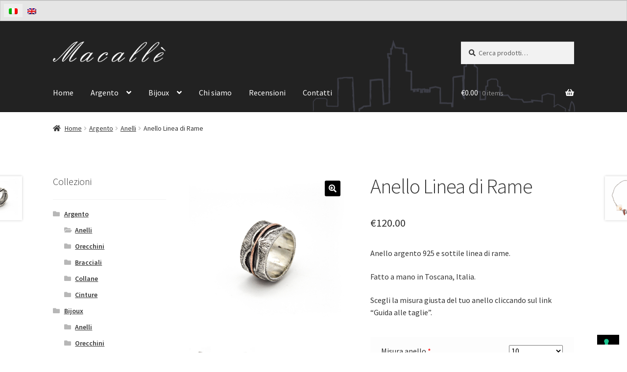

--- FILE ---
content_type: text/html; charset=UTF-8
request_url: https://www.matteomacalle.com/shop/argento/anelli-argento/anello-linea-rame/
body_size: 20751
content:
<!doctype html>
<html lang="it-IT">
<head>
<meta charset="UTF-8">
<meta name="viewport" content="width=device-width, initial-scale=1">
<link rel="profile" href="http://gmpg.org/xfn/11">
<link rel="pingback" href="https://www.matteomacalle.com/xmlrpc.php">

<meta name='robots' content='index, follow, max-image-preview:large, max-snippet:-1, max-video-preview:-1' />
<link rel="alternate" hreflang="it-it" href="https://www.matteomacalle.com/shop/argento/anelli-argento/anello-linea-rame/" />
<link rel="alternate" hreflang="en-us" href="https://www.matteomacalle.com/en/shop/silver/rings-silver/copper-line-ring/" />
<link rel="alternate" hreflang="x-default" href="https://www.matteomacalle.com/shop/argento/anelli-argento/anello-linea-rame/" />
<script>window._wca = window._wca || [];</script>

	<!-- This site is optimized with the Yoast SEO plugin v20.1 - https://yoast.com/wordpress/plugins/seo/ -->
	<title>Anello Linea di Rame - Matteo Macallè</title>
	<meta name="description" content="Anello argento 925 e rame. Fatto a mano in Toscana." />
	<link rel="canonical" href="https://www.matteomacalle.com/shop/argento/anelli-argento/anello-linea-rame/" />
	<meta property="og:locale" content="it_IT" />
	<meta property="og:type" content="article" />
	<meta property="og:title" content="Anello Linea di Rame - Matteo Macallè" />
	<meta property="og:description" content="Anello argento 925 e rame. Fatto a mano in Toscana." />
	<meta property="og:url" content="https://www.matteomacalle.com/shop/argento/anelli-argento/anello-linea-rame/" />
	<meta property="og:site_name" content="Matteo Macallè" />
	<meta property="article:publisher" content="https://www.facebook.com/matteo.macalle.3" />
	<meta property="article:modified_time" content="2025-11-18T17:27:14+00:00" />
	<meta property="og:image" content="https://www.matteomacalle.com/wp-content/uploads/2017/10/an-ag016-1.jpg" />
	<meta property="og:image:width" content="1000" />
	<meta property="og:image:height" content="1000" />
	<meta property="og:image:type" content="image/jpeg" />
	<meta name="twitter:card" content="summary_large_image" />
	<meta name="twitter:label1" content="Tempo di lettura stimato" />
	<meta name="twitter:data1" content="1 minuto" />
	<script type="application/ld+json" class="yoast-schema-graph">{"@context":"https://schema.org","@graph":[{"@type":"WebPage","@id":"https://www.matteomacalle.com/shop/argento/anelli-argento/anello-linea-rame/","url":"https://www.matteomacalle.com/shop/argento/anelli-argento/anello-linea-rame/","name":"Anello Linea di Rame - Matteo Macallè","isPartOf":{"@id":"https://www.matteomacalle.com/#website"},"primaryImageOfPage":{"@id":"https://www.matteomacalle.com/shop/argento/anelli-argento/anello-linea-rame/#primaryimage"},"image":{"@id":"https://www.matteomacalle.com/shop/argento/anelli-argento/anello-linea-rame/#primaryimage"},"thumbnailUrl":"https://www.matteomacalle.com/wp-content/uploads/2017/10/an-ag016-1.jpg","datePublished":"2017-10-30T12:32:18+00:00","dateModified":"2025-11-18T17:27:14+00:00","description":"Anello argento 925 e rame. Fatto a mano in Toscana.","breadcrumb":{"@id":"https://www.matteomacalle.com/shop/argento/anelli-argento/anello-linea-rame/#breadcrumb"},"inLanguage":"it-IT","potentialAction":[{"@type":"ReadAction","target":["https://www.matteomacalle.com/shop/argento/anelli-argento/anello-linea-rame/"]}]},{"@type":"ImageObject","inLanguage":"it-IT","@id":"https://www.matteomacalle.com/shop/argento/anelli-argento/anello-linea-rame/#primaryimage","url":"https://www.matteomacalle.com/wp-content/uploads/2017/10/an-ag016-1.jpg","contentUrl":"https://www.matteomacalle.com/wp-content/uploads/2017/10/an-ag016-1.jpg","width":1000,"height":1000,"caption":"Anello-argento 925-linea-fatto a mano-rame-silver-ring"},{"@type":"BreadcrumbList","@id":"https://www.matteomacalle.com/shop/argento/anelli-argento/anello-linea-rame/#breadcrumb","itemListElement":[{"@type":"ListItem","position":1,"name":"Home","item":"https://www.matteomacalle.com/"},{"@type":"ListItem","position":2,"name":"Negozio","item":"https://www.matteomacalle.com/negozio/"},{"@type":"ListItem","position":3,"name":"Anello Linea di Rame"}]},{"@type":"WebSite","@id":"https://www.matteomacalle.com/#website","url":"https://www.matteomacalle.com/","name":"Matteo Macallè","description":"Gioielleria San Gimignano","publisher":{"@id":"https://www.matteomacalle.com/#organization"},"potentialAction":[{"@type":"SearchAction","target":{"@type":"EntryPoint","urlTemplate":"https://www.matteomacalle.com/?s={search_term_string}"},"query-input":"required name=search_term_string"}],"inLanguage":"it-IT"},{"@type":"Organization","@id":"https://www.matteomacalle.com/#organization","name":"Matteo Macallè","url":"https://www.matteomacalle.com/","logo":{"@type":"ImageObject","inLanguage":"it-IT","@id":"https://www.matteomacalle.com/#/schema/logo/image/","url":"https://www.matteomacalle.com/wp-content/uploads/2020/05/cropped-matteo-macalle-logo.png","contentUrl":"https://www.matteomacalle.com/wp-content/uploads/2020/05/cropped-matteo-macalle-logo.png","width":589,"height":110,"caption":"Matteo Macallè"},"image":{"@id":"https://www.matteomacalle.com/#/schema/logo/image/"},"sameAs":["https://www.facebook.com/matteo.macalle.3","https://www.instagram.com/matteo_macalle/?hl=it","https://www.youtube.com/watch?v=cPNIp2GciaM"]}]}</script>
	<!-- / Yoast SEO plugin. -->


<link rel='dns-prefetch' href='//cdn.iubenda.com' />
<link rel='dns-prefetch' href='//stats.wp.com' />
<link rel='dns-prefetch' href='//fonts.googleapis.com' />
<link rel='dns-prefetch' href='//c0.wp.com' />
<link rel="alternate" type="application/rss+xml" title="Matteo Macallè &raquo; Feed" href="https://www.matteomacalle.com/feed/" />
<link rel="alternate" type="application/rss+xml" title="Matteo Macallè &raquo; Feed dei commenti" href="https://www.matteomacalle.com/comments/feed/" />
<script>
window._wpemojiSettings = {"baseUrl":"https:\/\/s.w.org\/images\/core\/emoji\/14.0.0\/72x72\/","ext":".png","svgUrl":"https:\/\/s.w.org\/images\/core\/emoji\/14.0.0\/svg\/","svgExt":".svg","source":{"concatemoji":"https:\/\/www.matteomacalle.com\/wp-includes\/js\/wp-emoji-release.min.js?ver=6.1.9"}};
/*! This file is auto-generated */
!function(e,a,t){var n,r,o,i=a.createElement("canvas"),p=i.getContext&&i.getContext("2d");function s(e,t){var a=String.fromCharCode,e=(p.clearRect(0,0,i.width,i.height),p.fillText(a.apply(this,e),0,0),i.toDataURL());return p.clearRect(0,0,i.width,i.height),p.fillText(a.apply(this,t),0,0),e===i.toDataURL()}function c(e){var t=a.createElement("script");t.src=e,t.defer=t.type="text/javascript",a.getElementsByTagName("head")[0].appendChild(t)}for(o=Array("flag","emoji"),t.supports={everything:!0,everythingExceptFlag:!0},r=0;r<o.length;r++)t.supports[o[r]]=function(e){if(p&&p.fillText)switch(p.textBaseline="top",p.font="600 32px Arial",e){case"flag":return s([127987,65039,8205,9895,65039],[127987,65039,8203,9895,65039])?!1:!s([55356,56826,55356,56819],[55356,56826,8203,55356,56819])&&!s([55356,57332,56128,56423,56128,56418,56128,56421,56128,56430,56128,56423,56128,56447],[55356,57332,8203,56128,56423,8203,56128,56418,8203,56128,56421,8203,56128,56430,8203,56128,56423,8203,56128,56447]);case"emoji":return!s([129777,127995,8205,129778,127999],[129777,127995,8203,129778,127999])}return!1}(o[r]),t.supports.everything=t.supports.everything&&t.supports[o[r]],"flag"!==o[r]&&(t.supports.everythingExceptFlag=t.supports.everythingExceptFlag&&t.supports[o[r]]);t.supports.everythingExceptFlag=t.supports.everythingExceptFlag&&!t.supports.flag,t.DOMReady=!1,t.readyCallback=function(){t.DOMReady=!0},t.supports.everything||(n=function(){t.readyCallback()},a.addEventListener?(a.addEventListener("DOMContentLoaded",n,!1),e.addEventListener("load",n,!1)):(e.attachEvent("onload",n),a.attachEvent("onreadystatechange",function(){"complete"===a.readyState&&t.readyCallback()})),(e=t.source||{}).concatemoji?c(e.concatemoji):e.wpemoji&&e.twemoji&&(c(e.twemoji),c(e.wpemoji)))}(window,document,window._wpemojiSettings);
</script>
<style>
img.wp-smiley,
img.emoji {
	display: inline !important;
	border: none !important;
	box-shadow: none !important;
	height: 1em !important;
	width: 1em !important;
	margin: 0 0.07em !important;
	vertical-align: -0.1em !important;
	background: none !important;
	padding: 0 !important;
}
</style>
	<link rel='stylesheet' id='wp-block-library-css' href='https://c0.wp.com/c/6.1.9/wp-includes/css/dist/block-library/style.min.css' media='all' />
<style id='wp-block-library-inline-css'>
.has-text-align-justify{text-align:justify;}
</style>
<style id='wp-block-library-theme-inline-css'>
.wp-block-audio figcaption{color:#555;font-size:13px;text-align:center}.is-dark-theme .wp-block-audio figcaption{color:hsla(0,0%,100%,.65)}.wp-block-audio{margin:0 0 1em}.wp-block-code{border:1px solid #ccc;border-radius:4px;font-family:Menlo,Consolas,monaco,monospace;padding:.8em 1em}.wp-block-embed figcaption{color:#555;font-size:13px;text-align:center}.is-dark-theme .wp-block-embed figcaption{color:hsla(0,0%,100%,.65)}.wp-block-embed{margin:0 0 1em}.blocks-gallery-caption{color:#555;font-size:13px;text-align:center}.is-dark-theme .blocks-gallery-caption{color:hsla(0,0%,100%,.65)}.wp-block-image figcaption{color:#555;font-size:13px;text-align:center}.is-dark-theme .wp-block-image figcaption{color:hsla(0,0%,100%,.65)}.wp-block-image{margin:0 0 1em}.wp-block-pullquote{border-top:4px solid;border-bottom:4px solid;margin-bottom:1.75em;color:currentColor}.wp-block-pullquote__citation,.wp-block-pullquote cite,.wp-block-pullquote footer{color:currentColor;text-transform:uppercase;font-size:.8125em;font-style:normal}.wp-block-quote{border-left:.25em solid;margin:0 0 1.75em;padding-left:1em}.wp-block-quote cite,.wp-block-quote footer{color:currentColor;font-size:.8125em;position:relative;font-style:normal}.wp-block-quote.has-text-align-right{border-left:none;border-right:.25em solid;padding-left:0;padding-right:1em}.wp-block-quote.has-text-align-center{border:none;padding-left:0}.wp-block-quote.is-large,.wp-block-quote.is-style-large,.wp-block-quote.is-style-plain{border:none}.wp-block-search .wp-block-search__label{font-weight:700}.wp-block-search__button{border:1px solid #ccc;padding:.375em .625em}:where(.wp-block-group.has-background){padding:1.25em 2.375em}.wp-block-separator.has-css-opacity{opacity:.4}.wp-block-separator{border:none;border-bottom:2px solid;margin-left:auto;margin-right:auto}.wp-block-separator.has-alpha-channel-opacity{opacity:1}.wp-block-separator:not(.is-style-wide):not(.is-style-dots){width:100px}.wp-block-separator.has-background:not(.is-style-dots){border-bottom:none;height:1px}.wp-block-separator.has-background:not(.is-style-wide):not(.is-style-dots){height:2px}.wp-block-table{margin:"0 0 1em 0"}.wp-block-table thead{border-bottom:3px solid}.wp-block-table tfoot{border-top:3px solid}.wp-block-table td,.wp-block-table th{word-break:normal}.wp-block-table figcaption{color:#555;font-size:13px;text-align:center}.is-dark-theme .wp-block-table figcaption{color:hsla(0,0%,100%,.65)}.wp-block-video figcaption{color:#555;font-size:13px;text-align:center}.is-dark-theme .wp-block-video figcaption{color:hsla(0,0%,100%,.65)}.wp-block-video{margin:0 0 1em}.wp-block-template-part.has-background{padding:1.25em 2.375em;margin-top:0;margin-bottom:0}
</style>
<link rel='stylesheet' id='mediaelement-css' href='https://c0.wp.com/c/6.1.9/wp-includes/js/mediaelement/mediaelementplayer-legacy.min.css' media='all' />
<link rel='stylesheet' id='wp-mediaelement-css' href='https://c0.wp.com/c/6.1.9/wp-includes/js/mediaelement/wp-mediaelement.min.css' media='all' />
<link rel='stylesheet' id='wc-blocks-vendors-style-css' href='https://c0.wp.com/p/woocommerce/7.3.0/packages/woocommerce-blocks/build/wc-blocks-vendors-style.css' media='all' />
<link rel='stylesheet' id='wc-blocks-style-css' href='https://c0.wp.com/p/woocommerce/7.3.0/packages/woocommerce-blocks/build/wc-blocks-style.css' media='all' />
<link rel='stylesheet' id='storefront-gutenberg-blocks-css' href='https://www.matteomacalle.com/wp-content/themes/storefront/assets/css/base/gutenberg-blocks.css?ver=4.2.0' media='all' />
<style id='storefront-gutenberg-blocks-inline-css'>

				.wp-block-button__link:not(.has-text-color) {
					color: #ffffff;
				}

				.wp-block-button__link:not(.has-text-color):hover,
				.wp-block-button__link:not(.has-text-color):focus,
				.wp-block-button__link:not(.has-text-color):active {
					color: #ffffff;
				}

				.wp-block-button__link:not(.has-background) {
					background-color: #000000;
				}

				.wp-block-button__link:not(.has-background):hover,
				.wp-block-button__link:not(.has-background):focus,
				.wp-block-button__link:not(.has-background):active {
					border-color: #000000;
					background-color: #000000;
				}

				.wc-block-grid__products .wc-block-grid__product .wp-block-button__link {
					background-color: #000000;
					border-color: #000000;
					color: #ffffff;
				}

				.wp-block-quote footer,
				.wp-block-quote cite,
				.wp-block-quote__citation {
					color: #333333;
				}

				.wp-block-pullquote cite,
				.wp-block-pullquote footer,
				.wp-block-pullquote__citation {
					color: #333333;
				}

				.wp-block-image figcaption {
					color: #333333;
				}

				.wp-block-separator.is-style-dots::before {
					color: #333333;
				}

				.wp-block-file a.wp-block-file__button {
					color: #ffffff;
					background-color: #000000;
					border-color: #000000;
				}

				.wp-block-file a.wp-block-file__button:hover,
				.wp-block-file a.wp-block-file__button:focus,
				.wp-block-file a.wp-block-file__button:active {
					color: #ffffff;
					background-color: #000000;
				}

				.wp-block-code,
				.wp-block-preformatted pre {
					color: #333333;
				}

				.wp-block-table:not( .has-background ):not( .is-style-stripes ) tbody tr:nth-child(2n) td {
					background-color: #fdfdfd;
				}

				.wp-block-cover .wp-block-cover__inner-container h1:not(.has-text-color),
				.wp-block-cover .wp-block-cover__inner-container h2:not(.has-text-color),
				.wp-block-cover .wp-block-cover__inner-container h3:not(.has-text-color),
				.wp-block-cover .wp-block-cover__inner-container h4:not(.has-text-color),
				.wp-block-cover .wp-block-cover__inner-container h5:not(.has-text-color),
				.wp-block-cover .wp-block-cover__inner-container h6:not(.has-text-color) {
					color: #000000;
				}

				.wc-block-components-price-slider__range-input-progress,
				.rtl .wc-block-components-price-slider__range-input-progress {
					--range-color: #000000;
				}

				/* Target only IE11 */
				@media all and (-ms-high-contrast: none), (-ms-high-contrast: active) {
					.wc-block-components-price-slider__range-input-progress {
						background: #000000;
					}
				}

				.wc-block-components-button:not(.is-link) {
					background-color: #93aec8;
					color: #ffffff;
				}

				.wc-block-components-button:not(.is-link):hover,
				.wc-block-components-button:not(.is-link):focus,
				.wc-block-components-button:not(.is-link):active {
					background-color: #7a95af;
					color: #ffffff;
				}

				.wc-block-components-button:not(.is-link):disabled {
					background-color: #93aec8;
					color: #ffffff;
				}

				.wc-block-cart__submit-container {
					background-color: #ffffff;
				}

				.wc-block-cart__submit-container::before {
					color: rgba(220,220,220,0.5);
				}

				.wc-block-components-order-summary-item__quantity {
					background-color: #ffffff;
					border-color: #333333;
					box-shadow: 0 0 0 2px #ffffff;
					color: #333333;
				}
			
</style>
<link rel='stylesheet' id='ivole-frontend-css-css' href='https://www.matteomacalle.com/wp-content/plugins/customer-reviews-woocommerce/css/frontend.css?ver=5.18.0' media='all' />
<link rel='stylesheet' id='cr-badges-css-css' href='https://www.matteomacalle.com/wp-content/plugins/customer-reviews-woocommerce/css/badges.css?ver=5.18.0' media='all' />
<link rel='stylesheet' id='classic-theme-styles-css' href='https://c0.wp.com/c/6.1.9/wp-includes/css/classic-themes.min.css' media='all' />
<style id='global-styles-inline-css'>
body{--wp--preset--color--black: #000000;--wp--preset--color--cyan-bluish-gray: #abb8c3;--wp--preset--color--white: #ffffff;--wp--preset--color--pale-pink: #f78da7;--wp--preset--color--vivid-red: #cf2e2e;--wp--preset--color--luminous-vivid-orange: #ff6900;--wp--preset--color--luminous-vivid-amber: #fcb900;--wp--preset--color--light-green-cyan: #7bdcb5;--wp--preset--color--vivid-green-cyan: #00d084;--wp--preset--color--pale-cyan-blue: #8ed1fc;--wp--preset--color--vivid-cyan-blue: #0693e3;--wp--preset--color--vivid-purple: #9b51e0;--wp--preset--gradient--vivid-cyan-blue-to-vivid-purple: linear-gradient(135deg,rgba(6,147,227,1) 0%,rgb(155,81,224) 100%);--wp--preset--gradient--light-green-cyan-to-vivid-green-cyan: linear-gradient(135deg,rgb(122,220,180) 0%,rgb(0,208,130) 100%);--wp--preset--gradient--luminous-vivid-amber-to-luminous-vivid-orange: linear-gradient(135deg,rgba(252,185,0,1) 0%,rgba(255,105,0,1) 100%);--wp--preset--gradient--luminous-vivid-orange-to-vivid-red: linear-gradient(135deg,rgba(255,105,0,1) 0%,rgb(207,46,46) 100%);--wp--preset--gradient--very-light-gray-to-cyan-bluish-gray: linear-gradient(135deg,rgb(238,238,238) 0%,rgb(169,184,195) 100%);--wp--preset--gradient--cool-to-warm-spectrum: linear-gradient(135deg,rgb(74,234,220) 0%,rgb(151,120,209) 20%,rgb(207,42,186) 40%,rgb(238,44,130) 60%,rgb(251,105,98) 80%,rgb(254,248,76) 100%);--wp--preset--gradient--blush-light-purple: linear-gradient(135deg,rgb(255,206,236) 0%,rgb(152,150,240) 100%);--wp--preset--gradient--blush-bordeaux: linear-gradient(135deg,rgb(254,205,165) 0%,rgb(254,45,45) 50%,rgb(107,0,62) 100%);--wp--preset--gradient--luminous-dusk: linear-gradient(135deg,rgb(255,203,112) 0%,rgb(199,81,192) 50%,rgb(65,88,208) 100%);--wp--preset--gradient--pale-ocean: linear-gradient(135deg,rgb(255,245,203) 0%,rgb(182,227,212) 50%,rgb(51,167,181) 100%);--wp--preset--gradient--electric-grass: linear-gradient(135deg,rgb(202,248,128) 0%,rgb(113,206,126) 100%);--wp--preset--gradient--midnight: linear-gradient(135deg,rgb(2,3,129) 0%,rgb(40,116,252) 100%);--wp--preset--duotone--dark-grayscale: url('#wp-duotone-dark-grayscale');--wp--preset--duotone--grayscale: url('#wp-duotone-grayscale');--wp--preset--duotone--purple-yellow: url('#wp-duotone-purple-yellow');--wp--preset--duotone--blue-red: url('#wp-duotone-blue-red');--wp--preset--duotone--midnight: url('#wp-duotone-midnight');--wp--preset--duotone--magenta-yellow: url('#wp-duotone-magenta-yellow');--wp--preset--duotone--purple-green: url('#wp-duotone-purple-green');--wp--preset--duotone--blue-orange: url('#wp-duotone-blue-orange');--wp--preset--font-size--small: 14px;--wp--preset--font-size--medium: 23px;--wp--preset--font-size--large: 26px;--wp--preset--font-size--x-large: 42px;--wp--preset--font-size--normal: 16px;--wp--preset--font-size--huge: 37px;--wp--preset--spacing--20: 0.44rem;--wp--preset--spacing--30: 0.67rem;--wp--preset--spacing--40: 1rem;--wp--preset--spacing--50: 1.5rem;--wp--preset--spacing--60: 2.25rem;--wp--preset--spacing--70: 3.38rem;--wp--preset--spacing--80: 5.06rem;}:where(.is-layout-flex){gap: 0.5em;}body .is-layout-flow > .alignleft{float: left;margin-inline-start: 0;margin-inline-end: 2em;}body .is-layout-flow > .alignright{float: right;margin-inline-start: 2em;margin-inline-end: 0;}body .is-layout-flow > .aligncenter{margin-left: auto !important;margin-right: auto !important;}body .is-layout-constrained > .alignleft{float: left;margin-inline-start: 0;margin-inline-end: 2em;}body .is-layout-constrained > .alignright{float: right;margin-inline-start: 2em;margin-inline-end: 0;}body .is-layout-constrained > .aligncenter{margin-left: auto !important;margin-right: auto !important;}body .is-layout-constrained > :where(:not(.alignleft):not(.alignright):not(.alignfull)){max-width: var(--wp--style--global--content-size);margin-left: auto !important;margin-right: auto !important;}body .is-layout-constrained > .alignwide{max-width: var(--wp--style--global--wide-size);}body .is-layout-flex{display: flex;}body .is-layout-flex{flex-wrap: wrap;align-items: center;}body .is-layout-flex > *{margin: 0;}:where(.wp-block-columns.is-layout-flex){gap: 2em;}.has-black-color{color: var(--wp--preset--color--black) !important;}.has-cyan-bluish-gray-color{color: var(--wp--preset--color--cyan-bluish-gray) !important;}.has-white-color{color: var(--wp--preset--color--white) !important;}.has-pale-pink-color{color: var(--wp--preset--color--pale-pink) !important;}.has-vivid-red-color{color: var(--wp--preset--color--vivid-red) !important;}.has-luminous-vivid-orange-color{color: var(--wp--preset--color--luminous-vivid-orange) !important;}.has-luminous-vivid-amber-color{color: var(--wp--preset--color--luminous-vivid-amber) !important;}.has-light-green-cyan-color{color: var(--wp--preset--color--light-green-cyan) !important;}.has-vivid-green-cyan-color{color: var(--wp--preset--color--vivid-green-cyan) !important;}.has-pale-cyan-blue-color{color: var(--wp--preset--color--pale-cyan-blue) !important;}.has-vivid-cyan-blue-color{color: var(--wp--preset--color--vivid-cyan-blue) !important;}.has-vivid-purple-color{color: var(--wp--preset--color--vivid-purple) !important;}.has-black-background-color{background-color: var(--wp--preset--color--black) !important;}.has-cyan-bluish-gray-background-color{background-color: var(--wp--preset--color--cyan-bluish-gray) !important;}.has-white-background-color{background-color: var(--wp--preset--color--white) !important;}.has-pale-pink-background-color{background-color: var(--wp--preset--color--pale-pink) !important;}.has-vivid-red-background-color{background-color: var(--wp--preset--color--vivid-red) !important;}.has-luminous-vivid-orange-background-color{background-color: var(--wp--preset--color--luminous-vivid-orange) !important;}.has-luminous-vivid-amber-background-color{background-color: var(--wp--preset--color--luminous-vivid-amber) !important;}.has-light-green-cyan-background-color{background-color: var(--wp--preset--color--light-green-cyan) !important;}.has-vivid-green-cyan-background-color{background-color: var(--wp--preset--color--vivid-green-cyan) !important;}.has-pale-cyan-blue-background-color{background-color: var(--wp--preset--color--pale-cyan-blue) !important;}.has-vivid-cyan-blue-background-color{background-color: var(--wp--preset--color--vivid-cyan-blue) !important;}.has-vivid-purple-background-color{background-color: var(--wp--preset--color--vivid-purple) !important;}.has-black-border-color{border-color: var(--wp--preset--color--black) !important;}.has-cyan-bluish-gray-border-color{border-color: var(--wp--preset--color--cyan-bluish-gray) !important;}.has-white-border-color{border-color: var(--wp--preset--color--white) !important;}.has-pale-pink-border-color{border-color: var(--wp--preset--color--pale-pink) !important;}.has-vivid-red-border-color{border-color: var(--wp--preset--color--vivid-red) !important;}.has-luminous-vivid-orange-border-color{border-color: var(--wp--preset--color--luminous-vivid-orange) !important;}.has-luminous-vivid-amber-border-color{border-color: var(--wp--preset--color--luminous-vivid-amber) !important;}.has-light-green-cyan-border-color{border-color: var(--wp--preset--color--light-green-cyan) !important;}.has-vivid-green-cyan-border-color{border-color: var(--wp--preset--color--vivid-green-cyan) !important;}.has-pale-cyan-blue-border-color{border-color: var(--wp--preset--color--pale-cyan-blue) !important;}.has-vivid-cyan-blue-border-color{border-color: var(--wp--preset--color--vivid-cyan-blue) !important;}.has-vivid-purple-border-color{border-color: var(--wp--preset--color--vivid-purple) !important;}.has-vivid-cyan-blue-to-vivid-purple-gradient-background{background: var(--wp--preset--gradient--vivid-cyan-blue-to-vivid-purple) !important;}.has-light-green-cyan-to-vivid-green-cyan-gradient-background{background: var(--wp--preset--gradient--light-green-cyan-to-vivid-green-cyan) !important;}.has-luminous-vivid-amber-to-luminous-vivid-orange-gradient-background{background: var(--wp--preset--gradient--luminous-vivid-amber-to-luminous-vivid-orange) !important;}.has-luminous-vivid-orange-to-vivid-red-gradient-background{background: var(--wp--preset--gradient--luminous-vivid-orange-to-vivid-red) !important;}.has-very-light-gray-to-cyan-bluish-gray-gradient-background{background: var(--wp--preset--gradient--very-light-gray-to-cyan-bluish-gray) !important;}.has-cool-to-warm-spectrum-gradient-background{background: var(--wp--preset--gradient--cool-to-warm-spectrum) !important;}.has-blush-light-purple-gradient-background{background: var(--wp--preset--gradient--blush-light-purple) !important;}.has-blush-bordeaux-gradient-background{background: var(--wp--preset--gradient--blush-bordeaux) !important;}.has-luminous-dusk-gradient-background{background: var(--wp--preset--gradient--luminous-dusk) !important;}.has-pale-ocean-gradient-background{background: var(--wp--preset--gradient--pale-ocean) !important;}.has-electric-grass-gradient-background{background: var(--wp--preset--gradient--electric-grass) !important;}.has-midnight-gradient-background{background: var(--wp--preset--gradient--midnight) !important;}.has-small-font-size{font-size: var(--wp--preset--font-size--small) !important;}.has-medium-font-size{font-size: var(--wp--preset--font-size--medium) !important;}.has-large-font-size{font-size: var(--wp--preset--font-size--large) !important;}.has-x-large-font-size{font-size: var(--wp--preset--font-size--x-large) !important;}
.wp-block-navigation a:where(:not(.wp-element-button)){color: inherit;}
:where(.wp-block-columns.is-layout-flex){gap: 2em;}
.wp-block-pullquote{font-size: 1.5em;line-height: 1.6;}
</style>
<link rel='stylesheet' id='cpsh-shortcodes-css' href='https://www.matteomacalle.com/wp-content/plugins/column-shortcodes//assets/css/shortcodes.css?ver=1.0.1' media='all' />
<link rel='stylesheet' id='photoswipe-css' href='https://c0.wp.com/p/woocommerce/7.3.0/assets/css/photoswipe/photoswipe.min.css' media='all' />
<link rel='stylesheet' id='photoswipe-default-skin-css' href='https://c0.wp.com/p/woocommerce/7.3.0/assets/css/photoswipe/default-skin/default-skin.min.css' media='all' />
<style id='woocommerce-inline-inline-css'>
.woocommerce form .form-row .required { visibility: visible; }
</style>
<link rel='stylesheet' id='wpml-legacy-horizontal-list-0-css' href='//www.matteomacalle.com/wp-content/plugins/sitepress-multilingual-cms/templates/language-switchers/legacy-list-horizontal/style.min.css?ver=1' media='all' />
<style id='wpml-legacy-horizontal-list-0-inline-css'>
.wpml-ls-statics-shortcode_actions{background-color:#e5e5e5;}.wpml-ls-statics-shortcode_actions, .wpml-ls-statics-shortcode_actions .wpml-ls-sub-menu, .wpml-ls-statics-shortcode_actions a {border-color:#cdcdcd;}.wpml-ls-statics-shortcode_actions a {color:#222222;background-color:#e5e5e5;}.wpml-ls-statics-shortcode_actions a:hover,.wpml-ls-statics-shortcode_actions a:focus {color:#000000;background-color:#eeeeee;}.wpml-ls-statics-shortcode_actions .wpml-ls-current-language>a {color:#222222;background-color:#eeeeee;}.wpml-ls-statics-shortcode_actions .wpml-ls-current-language:hover>a, .wpml-ls-statics-shortcode_actions .wpml-ls-current-language>a:focus {color:#000000;background-color:#eeeeee;}
</style>
<link rel='stylesheet' id='parent-style-css' href='https://www.matteomacalle.com/wp-content/themes/storefront/style.css?ver=6.1.9' media='all' />
<link rel='stylesheet' id='storefront-style-css' href='https://www.matteomacalle.com/wp-content/themes/storefront/style.css?ver=4.2.0' media='all' />
<style id='storefront-style-inline-css'>

			.main-navigation ul li a,
			.site-title a,
			ul.menu li a,
			.site-branding h1 a,
			button.menu-toggle,
			button.menu-toggle:hover,
			.handheld-navigation .dropdown-toggle {
				color: #ffffff;
			}

			button.menu-toggle,
			button.menu-toggle:hover {
				border-color: #ffffff;
			}

			.main-navigation ul li a:hover,
			.main-navigation ul li:hover > a,
			.site-title a:hover,
			.site-header ul.menu li.current-menu-item > a {
				color: #ffffff;
			}

			table:not( .has-background ) th {
				background-color: #f8f8f8;
			}

			table:not( .has-background ) tbody td {
				background-color: #fdfdfd;
			}

			table:not( .has-background ) tbody tr:nth-child(2n) td,
			fieldset,
			fieldset legend {
				background-color: #fbfbfb;
			}

			.site-header,
			.secondary-navigation ul ul,
			.main-navigation ul.menu > li.menu-item-has-children:after,
			.secondary-navigation ul.menu ul,
			.storefront-handheld-footer-bar,
			.storefront-handheld-footer-bar ul li > a,
			.storefront-handheld-footer-bar ul li.search .site-search,
			button.menu-toggle,
			button.menu-toggle:hover {
				background-color: #222222;
			}

			p.site-description,
			.site-header,
			.storefront-handheld-footer-bar {
				color: #9aa0a7;
			}

			button.menu-toggle:after,
			button.menu-toggle:before,
			button.menu-toggle span:before {
				background-color: #ffffff;
			}

			h1, h2, h3, h4, h5, h6, .wc-block-grid__product-title {
				color: #333333;
			}

			.widget h1 {
				border-bottom-color: #333333;
			}

			body,
			.secondary-navigation a {
				color: #333333;
			}

			.widget-area .widget a,
			.hentry .entry-header .posted-on a,
			.hentry .entry-header .post-author a,
			.hentry .entry-header .post-comments a,
			.hentry .entry-header .byline a {
				color: #383838;
			}

			a {
				color: #000000;
			}

			a:focus,
			button:focus,
			.button.alt:focus,
			input:focus,
			textarea:focus,
			input[type="button"]:focus,
			input[type="reset"]:focus,
			input[type="submit"]:focus,
			input[type="email"]:focus,
			input[type="tel"]:focus,
			input[type="url"]:focus,
			input[type="password"]:focus,
			input[type="search"]:focus {
				outline-color: #000000;
			}

			button, input[type="button"], input[type="reset"], input[type="submit"], .button, .widget a.button {
				background-color: #000000;
				border-color: #000000;
				color: #ffffff;
			}

			button:hover, input[type="button"]:hover, input[type="reset"]:hover, input[type="submit"]:hover, .button:hover, .widget a.button:hover {
				background-color: #000000;
				border-color: #000000;
				color: #ffffff;
			}

			button.alt, input[type="button"].alt, input[type="reset"].alt, input[type="submit"].alt, .button.alt, .widget-area .widget a.button.alt {
				background-color: #93aec8;
				border-color: #93aec8;
				color: #ffffff;
			}

			button.alt:hover, input[type="button"].alt:hover, input[type="reset"].alt:hover, input[type="submit"].alt:hover, .button.alt:hover, .widget-area .widget a.button.alt:hover {
				background-color: #7a95af;
				border-color: #7a95af;
				color: #ffffff;
			}

			.pagination .page-numbers li .page-numbers.current {
				background-color: #e6e6e6;
				color: #292929;
			}

			#comments .comment-list .comment-content .comment-text {
				background-color: #f8f8f8;
			}

			.site-footer {
				background-color: #ffffff;
				color: #6d6d6d;
			}

			.site-footer a:not(.button):not(.components-button) {
				color: #ceaf00;
			}

			.site-footer .storefront-handheld-footer-bar a:not(.button):not(.components-button) {
				color: #ffffff;
			}

			.site-footer h1, .site-footer h2, .site-footer h3, .site-footer h4, .site-footer h5, .site-footer h6, .site-footer .widget .widget-title, .site-footer .widget .widgettitle {
				color: #333333;
			}

			.page-template-template-homepage.has-post-thumbnail .type-page.has-post-thumbnail .entry-title {
				color: #000000;
			}

			.page-template-template-homepage.has-post-thumbnail .type-page.has-post-thumbnail .entry-content {
				color: #000000;
			}

			@media screen and ( min-width: 768px ) {
				.secondary-navigation ul.menu a:hover {
					color: #b3b9c0;
				}

				.secondary-navigation ul.menu a {
					color: #9aa0a7;
				}

				.main-navigation ul.menu ul.sub-menu,
				.main-navigation ul.nav-menu ul.children {
					background-color: #131313;
				}

				.site-header {
					border-bottom-color: #131313;
				}
			}
</style>
<link rel='stylesheet' id='storefront-icons-css' href='https://www.matteomacalle.com/wp-content/themes/storefront/assets/css/base/icons.css?ver=4.2.0' media='all' />
<link rel='stylesheet' id='storefront-fonts-css' href='https://fonts.googleapis.com/css?family=Source+Sans+Pro%3A400%2C300%2C300italic%2C400italic%2C600%2C700%2C900&#038;subset=latin%2Clatin-ext&#038;ver=4.2.0' media='all' />
<link rel='stylesheet' id='storefront-jetpack-widgets-css' href='https://www.matteomacalle.com/wp-content/themes/storefront/assets/css/jetpack/widgets.css?ver=4.2.0' media='all' />
<link rel='stylesheet' id='tablepress-default-css' href='https://www.matteomacalle.com/wp-content/plugins/tablepress/css/build/default.css?ver=2.0.4' media='all' />
<link rel='stylesheet' id='dashicons-css' href='https://c0.wp.com/c/6.1.9/wp-includes/css/dashicons.min.css' media='all' />
<link rel='stylesheet' id='thwepof-public-style-css' href='https://www.matteomacalle.com/wp-content/plugins/woo-extra-product-options/public/assets/css/thwepof-public.min.css?ver=6.1.9' media='all' />
<link rel='stylesheet' id='jquery-ui-style-css' href='https://www.matteomacalle.com/wp-content/plugins/woo-extra-product-options/public/assets/css/jquery-ui/jquery-ui.css?ver=6.1.9' media='all' />
<link rel='stylesheet' id='storefront-woocommerce-style-css' href='https://www.matteomacalle.com/wp-content/themes/storefront/assets/css/woocommerce/woocommerce.css?ver=4.2.0' media='all' />
<style id='storefront-woocommerce-style-inline-css'>
@font-face {
				font-family: star;
				src: url(https://www.matteomacalle.com/wp-content/plugins/woocommerce/assets/fonts/star.eot);
				src:
					url(https://www.matteomacalle.com/wp-content/plugins/woocommerce/assets/fonts/star.eot?#iefix) format("embedded-opentype"),
					url(https://www.matteomacalle.com/wp-content/plugins/woocommerce/assets/fonts/star.woff) format("woff"),
					url(https://www.matteomacalle.com/wp-content/plugins/woocommerce/assets/fonts/star.ttf) format("truetype"),
					url(https://www.matteomacalle.com/wp-content/plugins/woocommerce/assets/fonts/star.svg#star) format("svg");
				font-weight: 400;
				font-style: normal;
			}
			@font-face {
				font-family: WooCommerce;
				src: url(https://www.matteomacalle.com/wp-content/plugins/woocommerce/assets/fonts/WooCommerce.eot);
				src:
					url(https://www.matteomacalle.com/wp-content/plugins/woocommerce/assets/fonts/WooCommerce.eot?#iefix) format("embedded-opentype"),
					url(https://www.matteomacalle.com/wp-content/plugins/woocommerce/assets/fonts/WooCommerce.woff) format("woff"),
					url(https://www.matteomacalle.com/wp-content/plugins/woocommerce/assets/fonts/WooCommerce.ttf) format("truetype"),
					url(https://www.matteomacalle.com/wp-content/plugins/woocommerce/assets/fonts/WooCommerce.svg#WooCommerce) format("svg");
				font-weight: 400;
				font-style: normal;
			}

			a.cart-contents,
			.site-header-cart .widget_shopping_cart a {
				color: #ffffff;
			}

			a.cart-contents:hover,
			.site-header-cart .widget_shopping_cart a:hover,
			.site-header-cart:hover > li > a {
				color: #ffffff;
			}

			table.cart td.product-remove,
			table.cart td.actions {
				border-top-color: #ffffff;
			}

			.storefront-handheld-footer-bar ul li.cart .count {
				background-color: #ffffff;
				color: #222222;
				border-color: #222222;
			}

			.woocommerce-tabs ul.tabs li.active a,
			ul.products li.product .price,
			.onsale,
			.wc-block-grid__product-onsale,
			.widget_search form:before,
			.widget_product_search form:before {
				color: #333333;
			}

			.woocommerce-breadcrumb a,
			a.woocommerce-review-link,
			.product_meta a {
				color: #383838;
			}

			.wc-block-grid__product-onsale,
			.onsale {
				border-color: #333333;
			}

			.star-rating span:before,
			.quantity .plus, .quantity .minus,
			p.stars a:hover:after,
			p.stars a:after,
			.star-rating span:before,
			#payment .payment_methods li input[type=radio]:first-child:checked+label:before {
				color: #000000;
			}

			.widget_price_filter .ui-slider .ui-slider-range,
			.widget_price_filter .ui-slider .ui-slider-handle {
				background-color: #000000;
			}

			.order_details {
				background-color: #f8f8f8;
			}

			.order_details > li {
				border-bottom: 1px dotted #e3e3e3;
			}

			.order_details:before,
			.order_details:after {
				background: -webkit-linear-gradient(transparent 0,transparent 0),-webkit-linear-gradient(135deg,#f8f8f8 33.33%,transparent 33.33%),-webkit-linear-gradient(45deg,#f8f8f8 33.33%,transparent 33.33%)
			}

			#order_review {
				background-color: #ffffff;
			}

			#payment .payment_methods > li .payment_box,
			#payment .place-order {
				background-color: #fafafa;
			}

			#payment .payment_methods > li:not(.woocommerce-notice) {
				background-color: #f5f5f5;
			}

			#payment .payment_methods > li:not(.woocommerce-notice):hover {
				background-color: #f0f0f0;
			}

			.woocommerce-pagination .page-numbers li .page-numbers.current {
				background-color: #e6e6e6;
				color: #292929;
			}

			.wc-block-grid__product-onsale,
			.onsale,
			.woocommerce-pagination .page-numbers li .page-numbers:not(.current) {
				color: #333333;
			}

			p.stars a:before,
			p.stars a:hover~a:before,
			p.stars.selected a.active~a:before {
				color: #333333;
			}

			p.stars.selected a.active:before,
			p.stars:hover a:before,
			p.stars.selected a:not(.active):before,
			p.stars.selected a.active:before {
				color: #000000;
			}

			.single-product div.product .woocommerce-product-gallery .woocommerce-product-gallery__trigger {
				background-color: #000000;
				color: #ffffff;
			}

			.single-product div.product .woocommerce-product-gallery .woocommerce-product-gallery__trigger:hover {
				background-color: #000000;
				border-color: #000000;
				color: #ffffff;
			}

			.button.added_to_cart:focus,
			.button.wc-forward:focus {
				outline-color: #000000;
			}

			.added_to_cart,
			.site-header-cart .widget_shopping_cart a.button,
			.wc-block-grid__products .wc-block-grid__product .wp-block-button__link {
				background-color: #000000;
				border-color: #000000;
				color: #ffffff;
			}

			.added_to_cart:hover,
			.site-header-cart .widget_shopping_cart a.button:hover,
			.wc-block-grid__products .wc-block-grid__product .wp-block-button__link:hover {
				background-color: #000000;
				border-color: #000000;
				color: #ffffff;
			}

			.added_to_cart.alt, .added_to_cart, .widget a.button.checkout {
				background-color: #93aec8;
				border-color: #93aec8;
				color: #ffffff;
			}

			.added_to_cart.alt:hover, .added_to_cart:hover, .widget a.button.checkout:hover {
				background-color: #7a95af;
				border-color: #7a95af;
				color: #ffffff;
			}

			.button.loading {
				color: #000000;
			}

			.button.loading:hover {
				background-color: #000000;
			}

			.button.loading:after {
				color: #ffffff;
			}

			@media screen and ( min-width: 768px ) {
				.site-header-cart .widget_shopping_cart,
				.site-header .product_list_widget li .quantity {
					color: #9aa0a7;
				}

				.site-header-cart .widget_shopping_cart .buttons,
				.site-header-cart .widget_shopping_cart .total {
					background-color: #181818;
				}

				.site-header-cart .widget_shopping_cart {
					background-color: #131313;
				}
			}
				.storefront-product-pagination a {
					color: #333333;
					background-color: #ffffff;
				}
				.storefront-sticky-add-to-cart {
					color: #333333;
					background-color: #ffffff;
				}

				.storefront-sticky-add-to-cart a:not(.button) {
					color: #ffffff;
				}
</style>
<link rel='stylesheet' id='storefront-child-style-css' href='https://www.matteomacalle.com/wp-content/themes/storefront-child/style.css?ver=0.1.0' media='all' />
<link rel='stylesheet' id='custom-css-css' href='https://www.matteomacalle.com/wp-content/plugins/theme-customisations-master/custom/style.css?ver=6.1.9' media='all' />
<link rel='stylesheet' id='social-logos-css' href='https://c0.wp.com/p/jetpack/11.8.6/_inc/social-logos/social-logos.min.css' media='all' />
<link rel='stylesheet' id='jetpack_css-css' href='https://c0.wp.com/p/jetpack/11.8.6/css/jetpack.css' media='all' />
<script id='iubenda-head-inline-scripts-js-before'>
            var _iub = _iub || [];
            _iub.csConfiguration ={"floatingPreferencesButtonDisplay":"bottom-right","lang":"it","siteId":597163,"cookiePolicyId":"7899756","whitelabel":false,"invalidateConsentWithoutLog":true,"banner":{"closeButtonDisplay":false,"listPurposes":true,"explicitWithdrawal":true,"rejectButtonDisplay":true,"acceptButtonDisplay":true,"customizeButtonDisplay":true,"position":"float-bottom-right","style":"light","textColor":"#000000","backgroundColor":"#FFFFFF","customizeButtonCaptionColor":"#4D4D4D","customizeButtonColor":"#DADADA"},"perPurposeConsent":true,"enableUspr":true,"usprApplies":true,"enableLgpd":true}; 
</script>
<script  type="text/javascript" class=" _iub_cs_skip" src='//cdn.iubenda.com/cs/ccpa/stub.js?ver=3.5.2' id='iubenda-head-scripts-0-js'></script>
<script  type="text/javascript" charset="UTF-8" async="" class=" _iub_cs_skip" src='//cdn.iubenda.com/cs/iubenda_cs.js?ver=3.5.2' id='iubenda-head-scripts-1-js'></script>
<script src='https://c0.wp.com/c/6.1.9/wp-includes/js/jquery/jquery.min.js' id='jquery-core-js'></script>
<script src='https://c0.wp.com/c/6.1.9/wp-includes/js/jquery/jquery-migrate.min.js' id='jquery-migrate-js'></script>
<script defer src='https://stats.wp.com/s-202604.js' id='woocommerce-analytics-js'></script>
<script src='https://www.matteomacalle.com/wp-content/plugins/theme-customisations-master/custom/custom.js?ver=6.1.9' id='custom-js-js'></script>
<link rel="https://api.w.org/" href="https://www.matteomacalle.com/wp-json/" /><link rel="alternate" type="application/json" href="https://www.matteomacalle.com/wp-json/wp/v2/product/9704" /><link rel="EditURI" type="application/rsd+xml" title="RSD" href="https://www.matteomacalle.com/xmlrpc.php?rsd" />
<link rel="wlwmanifest" type="application/wlwmanifest+xml" href="https://www.matteomacalle.com/wp-includes/wlwmanifest.xml" />
<meta name="generator" content="WordPress 6.1.9" />
<meta name="generator" content="WooCommerce 7.3.0" />
<link rel='shortlink' href='https://www.matteomacalle.com/?p=9704' />
<link rel="alternate" type="application/json+oembed" href="https://www.matteomacalle.com/wp-json/oembed/1.0/embed?url=https%3A%2F%2Fwww.matteomacalle.com%2Fshop%2Fargento%2Fanelli-argento%2Fanello-linea-rame%2F" />
<link rel="alternate" type="text/xml+oembed" href="https://www.matteomacalle.com/wp-json/oembed/1.0/embed?url=https%3A%2F%2Fwww.matteomacalle.com%2Fshop%2Fargento%2Fanelli-argento%2Fanello-linea-rame%2F&#038;format=xml" />
<meta name="generator" content="WPML ver:4.5.14 stt:1,27;" />
	<style>img#wpstats{display:none}</style>
			<noscript><style>.woocommerce-product-gallery{ opacity: 1 !important; }</style></noscript>
				<style type="text/css">
				/* If html does not have either class, do not show lazy loaded images. */
				html:not( .jetpack-lazy-images-js-enabled ):not( .js ) .jetpack-lazy-image {
					display: none;
				}
			</style>
			<script>
				document.documentElement.classList.add(
					'jetpack-lazy-images-js-enabled'
				);
			</script>
		<link rel="icon" href="https://www.matteomacalle.com/wp-content/uploads/2020/05/cropped-giglio2-32x32.png" sizes="32x32" />
<link rel="icon" href="https://www.matteomacalle.com/wp-content/uploads/2020/05/cropped-giglio2-192x192.png" sizes="192x192" />
<link rel="apple-touch-icon" href="https://www.matteomacalle.com/wp-content/uploads/2020/05/cropped-giglio2-180x180.png" />
<meta name="msapplication-TileImage" content="https://www.matteomacalle.com/wp-content/uploads/2020/05/cropped-giglio2-270x270.png" />
</head>

<body class="product-template-default single single-product postid-9704 wp-custom-logo wp-embed-responsive theme-storefront woocommerce woocommerce-page woocommerce-no-js storefront-align-wide left-sidebar woocommerce-active">

<svg xmlns="http://www.w3.org/2000/svg" viewBox="0 0 0 0" width="0" height="0" focusable="false" role="none" style="visibility: hidden; position: absolute; left: -9999px; overflow: hidden;" ><defs><filter id="wp-duotone-dark-grayscale"><feColorMatrix color-interpolation-filters="sRGB" type="matrix" values=" .299 .587 .114 0 0 .299 .587 .114 0 0 .299 .587 .114 0 0 .299 .587 .114 0 0 " /><feComponentTransfer color-interpolation-filters="sRGB" ><feFuncR type="table" tableValues="0 0.49803921568627" /><feFuncG type="table" tableValues="0 0.49803921568627" /><feFuncB type="table" tableValues="0 0.49803921568627" /><feFuncA type="table" tableValues="1 1" /></feComponentTransfer><feComposite in2="SourceGraphic" operator="in" /></filter></defs></svg><svg xmlns="http://www.w3.org/2000/svg" viewBox="0 0 0 0" width="0" height="0" focusable="false" role="none" style="visibility: hidden; position: absolute; left: -9999px; overflow: hidden;" ><defs><filter id="wp-duotone-grayscale"><feColorMatrix color-interpolation-filters="sRGB" type="matrix" values=" .299 .587 .114 0 0 .299 .587 .114 0 0 .299 .587 .114 0 0 .299 .587 .114 0 0 " /><feComponentTransfer color-interpolation-filters="sRGB" ><feFuncR type="table" tableValues="0 1" /><feFuncG type="table" tableValues="0 1" /><feFuncB type="table" tableValues="0 1" /><feFuncA type="table" tableValues="1 1" /></feComponentTransfer><feComposite in2="SourceGraphic" operator="in" /></filter></defs></svg><svg xmlns="http://www.w3.org/2000/svg" viewBox="0 0 0 0" width="0" height="0" focusable="false" role="none" style="visibility: hidden; position: absolute; left: -9999px; overflow: hidden;" ><defs><filter id="wp-duotone-purple-yellow"><feColorMatrix color-interpolation-filters="sRGB" type="matrix" values=" .299 .587 .114 0 0 .299 .587 .114 0 0 .299 .587 .114 0 0 .299 .587 .114 0 0 " /><feComponentTransfer color-interpolation-filters="sRGB" ><feFuncR type="table" tableValues="0.54901960784314 0.98823529411765" /><feFuncG type="table" tableValues="0 1" /><feFuncB type="table" tableValues="0.71764705882353 0.25490196078431" /><feFuncA type="table" tableValues="1 1" /></feComponentTransfer><feComposite in2="SourceGraphic" operator="in" /></filter></defs></svg><svg xmlns="http://www.w3.org/2000/svg" viewBox="0 0 0 0" width="0" height="0" focusable="false" role="none" style="visibility: hidden; position: absolute; left: -9999px; overflow: hidden;" ><defs><filter id="wp-duotone-blue-red"><feColorMatrix color-interpolation-filters="sRGB" type="matrix" values=" .299 .587 .114 0 0 .299 .587 .114 0 0 .299 .587 .114 0 0 .299 .587 .114 0 0 " /><feComponentTransfer color-interpolation-filters="sRGB" ><feFuncR type="table" tableValues="0 1" /><feFuncG type="table" tableValues="0 0.27843137254902" /><feFuncB type="table" tableValues="0.5921568627451 0.27843137254902" /><feFuncA type="table" tableValues="1 1" /></feComponentTransfer><feComposite in2="SourceGraphic" operator="in" /></filter></defs></svg><svg xmlns="http://www.w3.org/2000/svg" viewBox="0 0 0 0" width="0" height="0" focusable="false" role="none" style="visibility: hidden; position: absolute; left: -9999px; overflow: hidden;" ><defs><filter id="wp-duotone-midnight"><feColorMatrix color-interpolation-filters="sRGB" type="matrix" values=" .299 .587 .114 0 0 .299 .587 .114 0 0 .299 .587 .114 0 0 .299 .587 .114 0 0 " /><feComponentTransfer color-interpolation-filters="sRGB" ><feFuncR type="table" tableValues="0 0" /><feFuncG type="table" tableValues="0 0.64705882352941" /><feFuncB type="table" tableValues="0 1" /><feFuncA type="table" tableValues="1 1" /></feComponentTransfer><feComposite in2="SourceGraphic" operator="in" /></filter></defs></svg><svg xmlns="http://www.w3.org/2000/svg" viewBox="0 0 0 0" width="0" height="0" focusable="false" role="none" style="visibility: hidden; position: absolute; left: -9999px; overflow: hidden;" ><defs><filter id="wp-duotone-magenta-yellow"><feColorMatrix color-interpolation-filters="sRGB" type="matrix" values=" .299 .587 .114 0 0 .299 .587 .114 0 0 .299 .587 .114 0 0 .299 .587 .114 0 0 " /><feComponentTransfer color-interpolation-filters="sRGB" ><feFuncR type="table" tableValues="0.78039215686275 1" /><feFuncG type="table" tableValues="0 0.94901960784314" /><feFuncB type="table" tableValues="0.35294117647059 0.47058823529412" /><feFuncA type="table" tableValues="1 1" /></feComponentTransfer><feComposite in2="SourceGraphic" operator="in" /></filter></defs></svg><svg xmlns="http://www.w3.org/2000/svg" viewBox="0 0 0 0" width="0" height="0" focusable="false" role="none" style="visibility: hidden; position: absolute; left: -9999px; overflow: hidden;" ><defs><filter id="wp-duotone-purple-green"><feColorMatrix color-interpolation-filters="sRGB" type="matrix" values=" .299 .587 .114 0 0 .299 .587 .114 0 0 .299 .587 .114 0 0 .299 .587 .114 0 0 " /><feComponentTransfer color-interpolation-filters="sRGB" ><feFuncR type="table" tableValues="0.65098039215686 0.40392156862745" /><feFuncG type="table" tableValues="0 1" /><feFuncB type="table" tableValues="0.44705882352941 0.4" /><feFuncA type="table" tableValues="1 1" /></feComponentTransfer><feComposite in2="SourceGraphic" operator="in" /></filter></defs></svg><svg xmlns="http://www.w3.org/2000/svg" viewBox="0 0 0 0" width="0" height="0" focusable="false" role="none" style="visibility: hidden; position: absolute; left: -9999px; overflow: hidden;" ><defs><filter id="wp-duotone-blue-orange"><feColorMatrix color-interpolation-filters="sRGB" type="matrix" values=" .299 .587 .114 0 0 .299 .587 .114 0 0 .299 .587 .114 0 0 .299 .587 .114 0 0 " /><feComponentTransfer color-interpolation-filters="sRGB" ><feFuncR type="table" tableValues="0.098039215686275 1" /><feFuncG type="table" tableValues="0 0.66274509803922" /><feFuncB type="table" tableValues="0.84705882352941 0.41960784313725" /><feFuncA type="table" tableValues="1 1" /></feComponentTransfer><feComposite in2="SourceGraphic" operator="in" /></filter></defs></svg>

<div id="page" class="hfeed site">
	<div id="testata-lingue">
<div class="lang_sel_list_horizontal wpml-ls-statics-shortcode_actions wpml-ls wpml-ls-legacy-list-horizontal" id="lang_sel_list">
	<ul><li class="icl-it wpml-ls-slot-shortcode_actions wpml-ls-item wpml-ls-item-it wpml-ls-current-language wpml-ls-first-item wpml-ls-item-legacy-list-horizontal">
				<a href="https://www.matteomacalle.com/shop/argento/anelli-argento/anello-linea-rame/" class="wpml-ls-link">
                                                        <img
            class="wpml-ls-flag iclflag"
            src="https://www.matteomacalle.com/wp-content/plugins/sitepress-multilingual-cms/res/flags/it.png"
            alt="Italiano"
            width=18
            height=12
    /></a>
			</li><li class="icl-en wpml-ls-slot-shortcode_actions wpml-ls-item wpml-ls-item-en wpml-ls-last-item wpml-ls-item-legacy-list-horizontal">
				<a href="https://www.matteomacalle.com/en/shop/silver/rings-silver/copper-line-ring/" class="wpml-ls-link">
                                                        <img
            class="wpml-ls-flag iclflag"
            src="https://www.matteomacalle.com/wp-content/plugins/sitepress-multilingual-cms/res/flags/en.png"
            alt="Inglese"
            width=18
            height=12
    /></a>
			</li></ul>
</div>
</div>
	<header id="masthead" class="site-header" role="banner" style="background-image: url(https://www.matteomacalle.com/wp-content/uploads/2015/07/testata-7.png); ">

		<div class="col-full">		<a class="skip-link screen-reader-text" href="#site-navigation">Vai alla navigazione</a>
		<a class="skip-link screen-reader-text" href="#content">Vai al contenuto</a>
				<div class="site-branding">
			<a href="https://www.matteomacalle.com/" class="custom-logo-link" rel="home"><img width="589" height="110" src="https://www.matteomacalle.com/wp-content/uploads/2017/04/cropped-matteo-macalle-logo.png" class="custom-logo jetpack-lazy-image" alt="Matteo Macallè" decoding="async" data-attachment-id="8545" data-permalink="https://www.matteomacalle.com/?attachment_id=8545" data-orig-file="https://www.matteomacalle.com/wp-content/uploads/2017/04/cropped-matteo-macalle-logo.png" data-orig-size="589,110" data-comments-opened="0" data-image-meta="{&quot;aperture&quot;:&quot;0&quot;,&quot;credit&quot;:&quot;&quot;,&quot;camera&quot;:&quot;&quot;,&quot;caption&quot;:&quot;&quot;,&quot;created_timestamp&quot;:&quot;0&quot;,&quot;copyright&quot;:&quot;&quot;,&quot;focal_length&quot;:&quot;0&quot;,&quot;iso&quot;:&quot;0&quot;,&quot;shutter_speed&quot;:&quot;0&quot;,&quot;title&quot;:&quot;&quot;,&quot;orientation&quot;:&quot;0&quot;}" data-image-title="cropped-matteo-macalle-logo.png" data-image-description="&lt;p&gt;http://www.matteomacalle.com/wp-content/uploads/2017/04/cropped-matteo-macalle-logo.png&lt;/p&gt;
" data-image-caption="" data-medium-file="https://www.matteomacalle.com/wp-content/uploads/2017/04/cropped-matteo-macalle-logo-300x56.png" data-large-file="https://www.matteomacalle.com/wp-content/uploads/2017/04/cropped-matteo-macalle-logo.png" data-lazy-srcset="https://www.matteomacalle.com/wp-content/uploads/2017/04/cropped-matteo-macalle-logo.png 589w, https://www.matteomacalle.com/wp-content/uploads/2017/04/cropped-matteo-macalle-logo-416x78.png 416w, https://www.matteomacalle.com/wp-content/uploads/2017/04/cropped-matteo-macalle-logo-300x56.png 300w" data-lazy-sizes="(max-width: 589px) 100vw, 589px" data-lazy-src="https://www.matteomacalle.com/wp-content/uploads/2017/04/cropped-matteo-macalle-logo.png?is-pending-load=1" srcset="[data-uri]" /></a>		</div>
					<div class="site-search">
				<div class="widget woocommerce widget_product_search"><form role="search" method="get" class="woocommerce-product-search" action="https://www.matteomacalle.com/">
	<label class="screen-reader-text" for="woocommerce-product-search-field-0">Cerca:</label>
	<input type="search" id="woocommerce-product-search-field-0" class="search-field" placeholder="Cerca prodotti&hellip;" value="" name="s" />
	<button type="submit" value="Cerca" class="wp-element-button">Cerca</button>
	<input type="hidden" name="post_type" value="product" />
</form>
</div>			</div>
			</div><div class="storefront-primary-navigation"><div class="col-full">		<nav id="site-navigation" class="main-navigation" role="navigation" aria-label="Navigazione principale">
		<button id="site-navigation-menu-toggle" class="menu-toggle" aria-controls="site-navigation" aria-expanded="false"><span>Menu</span></button>
			<div class="primary-navigation"><ul id="menu-menu-principale" class="menu"><li id="menu-item-8538" class="menu-item menu-item-type-post_type menu-item-object-page menu-item-home menu-item-8538"><a href="https://www.matteomacalle.com/">Home</a></li>
<li id="menu-item-10063" class="menu-item menu-item-type-taxonomy menu-item-object-product_cat current-product-ancestor current-menu-parent current-product-parent menu-item-has-children menu-item-10063"><a href="https://www.matteomacalle.com/collezioni/argento/">Argento</a>
<ul class="sub-menu">
	<li id="menu-item-10064" class="menu-item menu-item-type-taxonomy menu-item-object-product_cat current-product-ancestor current-menu-parent current-product-parent menu-item-10064"><a href="https://www.matteomacalle.com/collezioni/argento/anelli-argento/">Anelli</a></li>
	<li id="menu-item-10067" class="menu-item menu-item-type-taxonomy menu-item-object-product_cat menu-item-10067"><a href="https://www.matteomacalle.com/collezioni/argento/orecchini-argento/">Orecchini</a></li>
	<li id="menu-item-10065" class="menu-item menu-item-type-taxonomy menu-item-object-product_cat menu-item-10065"><a href="https://www.matteomacalle.com/collezioni/argento/bracciali-argento/">Bracciali</a></li>
	<li id="menu-item-10066" class="menu-item menu-item-type-taxonomy menu-item-object-product_cat menu-item-10066"><a href="https://www.matteomacalle.com/collezioni/argento/collane-argento/">Collane</a></li>
	<li id="menu-item-10084" class="menu-item menu-item-type-taxonomy menu-item-object-product_cat menu-item-10084"><a href="https://www.matteomacalle.com/collezioni/argento/gemelli-argento/">Gemelli</a></li>
	<li id="menu-item-10083" class="menu-item menu-item-type-taxonomy menu-item-object-product_cat menu-item-10083"><a href="https://www.matteomacalle.com/collezioni/argento/cinture-argento/">Cinture</a></li>
</ul>
</li>
<li id="menu-item-10068" class="menu-item menu-item-type-taxonomy menu-item-object-product_cat menu-item-has-children menu-item-10068"><a href="https://www.matteomacalle.com/collezioni/bijoux/">Bijoux</a>
<ul class="sub-menu">
	<li id="menu-item-10069" class="menu-item menu-item-type-taxonomy menu-item-object-product_cat menu-item-10069"><a href="https://www.matteomacalle.com/collezioni/bijoux/anelli-bijoux/">Anelli</a></li>
	<li id="menu-item-10072" class="menu-item menu-item-type-taxonomy menu-item-object-product_cat menu-item-10072"><a href="https://www.matteomacalle.com/collezioni/bijoux/orecchini-bijoux/">Orecchini</a></li>
	<li id="menu-item-10070" class="menu-item menu-item-type-taxonomy menu-item-object-product_cat menu-item-10070"><a href="https://www.matteomacalle.com/collezioni/bijoux/bracciali-bijoux/">Bracciali</a></li>
	<li id="menu-item-10071" class="menu-item menu-item-type-taxonomy menu-item-object-product_cat menu-item-10071"><a href="https://www.matteomacalle.com/collezioni/bijoux/collane-bijoux/">Collane</a></li>
	<li id="menu-item-10086" class="menu-item menu-item-type-taxonomy menu-item-object-product_cat menu-item-10086"><a href="https://www.matteomacalle.com/collezioni/bijoux/gemelli-bijoux/">Gemelli</a></li>
	<li id="menu-item-10085" class="menu-item menu-item-type-taxonomy menu-item-object-product_cat menu-item-10085"><a href="https://www.matteomacalle.com/collezioni/bijoux/cinture-bijoux/">Cinture</a></li>
</ul>
</li>
<li id="menu-item-8477" class="menu-item menu-item-type-post_type menu-item-object-page menu-item-8477"><a href="https://www.matteomacalle.com/chi-siamo/">Chi siamo</a></li>
<li id="menu-item-14829" class="menu-item menu-item-type-post_type menu-item-object-page menu-item-14829"><a href="https://www.matteomacalle.com/recensioni/">Recensioni</a></li>
<li id="menu-item-2604" class="menu-item menu-item-type-post_type menu-item-object-page menu-item-2604"><a href="https://www.matteomacalle.com/contatti/">Contatti</a></li>
</ul></div><div class="handheld-navigation"><ul id="menu-menu-principale-1" class="menu"><li class="menu-item menu-item-type-post_type menu-item-object-page menu-item-home menu-item-8538"><a href="https://www.matteomacalle.com/">Home</a></li>
<li class="menu-item menu-item-type-taxonomy menu-item-object-product_cat current-product-ancestor current-menu-parent current-product-parent menu-item-has-children menu-item-10063"><a href="https://www.matteomacalle.com/collezioni/argento/">Argento</a>
<ul class="sub-menu">
	<li class="menu-item menu-item-type-taxonomy menu-item-object-product_cat current-product-ancestor current-menu-parent current-product-parent menu-item-10064"><a href="https://www.matteomacalle.com/collezioni/argento/anelli-argento/">Anelli</a></li>
	<li class="menu-item menu-item-type-taxonomy menu-item-object-product_cat menu-item-10067"><a href="https://www.matteomacalle.com/collezioni/argento/orecchini-argento/">Orecchini</a></li>
	<li class="menu-item menu-item-type-taxonomy menu-item-object-product_cat menu-item-10065"><a href="https://www.matteomacalle.com/collezioni/argento/bracciali-argento/">Bracciali</a></li>
	<li class="menu-item menu-item-type-taxonomy menu-item-object-product_cat menu-item-10066"><a href="https://www.matteomacalle.com/collezioni/argento/collane-argento/">Collane</a></li>
	<li class="menu-item menu-item-type-taxonomy menu-item-object-product_cat menu-item-10084"><a href="https://www.matteomacalle.com/collezioni/argento/gemelli-argento/">Gemelli</a></li>
	<li class="menu-item menu-item-type-taxonomy menu-item-object-product_cat menu-item-10083"><a href="https://www.matteomacalle.com/collezioni/argento/cinture-argento/">Cinture</a></li>
</ul>
</li>
<li class="menu-item menu-item-type-taxonomy menu-item-object-product_cat menu-item-has-children menu-item-10068"><a href="https://www.matteomacalle.com/collezioni/bijoux/">Bijoux</a>
<ul class="sub-menu">
	<li class="menu-item menu-item-type-taxonomy menu-item-object-product_cat menu-item-10069"><a href="https://www.matteomacalle.com/collezioni/bijoux/anelli-bijoux/">Anelli</a></li>
	<li class="menu-item menu-item-type-taxonomy menu-item-object-product_cat menu-item-10072"><a href="https://www.matteomacalle.com/collezioni/bijoux/orecchini-bijoux/">Orecchini</a></li>
	<li class="menu-item menu-item-type-taxonomy menu-item-object-product_cat menu-item-10070"><a href="https://www.matteomacalle.com/collezioni/bijoux/bracciali-bijoux/">Bracciali</a></li>
	<li class="menu-item menu-item-type-taxonomy menu-item-object-product_cat menu-item-10071"><a href="https://www.matteomacalle.com/collezioni/bijoux/collane-bijoux/">Collane</a></li>
	<li class="menu-item menu-item-type-taxonomy menu-item-object-product_cat menu-item-10086"><a href="https://www.matteomacalle.com/collezioni/bijoux/gemelli-bijoux/">Gemelli</a></li>
	<li class="menu-item menu-item-type-taxonomy menu-item-object-product_cat menu-item-10085"><a href="https://www.matteomacalle.com/collezioni/bijoux/cinture-bijoux/">Cinture</a></li>
</ul>
</li>
<li class="menu-item menu-item-type-post_type menu-item-object-page menu-item-8477"><a href="https://www.matteomacalle.com/chi-siamo/">Chi siamo</a></li>
<li class="menu-item menu-item-type-post_type menu-item-object-page menu-item-14829"><a href="https://www.matteomacalle.com/recensioni/">Recensioni</a></li>
<li class="menu-item menu-item-type-post_type menu-item-object-page menu-item-2604"><a href="https://www.matteomacalle.com/contatti/">Contatti</a></li>
</ul></div>		</nav><!-- #site-navigation -->
				<ul id="site-header-cart" class="site-header-cart menu">
			<li class="">
							<a class="cart-contents" href="https://www.matteomacalle.com/carrello/" title="Vedi il tuo carrello">
								<span class="woocommerce-Price-amount amount"><span class="woocommerce-Price-currencySymbol">&euro;</span>0.00</span> <span class="count">0 items</span>
			</a>
					</li>
			<li>
				<div class="widget woocommerce widget_shopping_cart"><div class="widget_shopping_cart_content"></div></div>			</li>
		</ul>
			</div></div>
	</header><!-- #masthead -->

	<div class="storefront-breadcrumb"><div class="col-full"><nav class="woocommerce-breadcrumb" aria-label="breadcrumb"><a href="https://www.matteomacalle.com">Home</a><span class="breadcrumb-separator"> / </span><a href="https://www.matteomacalle.com/collezioni/argento/">Argento</a><span class="breadcrumb-separator"> / </span><a href="https://www.matteomacalle.com/collezioni/argento/anelli-argento/">Anelli</a><span class="breadcrumb-separator"> / </span>Anello Linea di Rame</nav></div></div>
	<div id="content" class="site-content" tabindex="-1">
		<div class="col-full">

		<div class="woocommerce"></div>
			<div id="primary" class="content-area">
			<main id="main" class="site-main" role="main">
		
					
			<div class="woocommerce-notices-wrapper"></div><div id="product-9704" class="product type-product post-9704 status-publish first instock product_cat-argento product_cat-anelli-argento product_tag-anello product_tag-argento-e-rame product_tag-ring-2 product_tag-silver-2 product_tag-silver-and-copper-2 has-post-thumbnail shipping-taxable purchasable product-type-simple">

	<div class="woocommerce-product-gallery woocommerce-product-gallery--with-images woocommerce-product-gallery--columns-4 images" data-columns="4" style="opacity: 0; transition: opacity .25s ease-in-out;">
	<figure class="woocommerce-product-gallery__wrapper">
		<div data-thumb="https://www.matteomacalle.com/wp-content/uploads/2017/10/an-ag016-1-100x100.jpg" data-thumb-alt="Anello-argento 925-linea-fatto a mano-rame-silver-ring" class="woocommerce-product-gallery__image"><a href="https://www.matteomacalle.com/wp-content/uploads/2017/10/an-ag016-1.jpg"><img width="416" height="416" src="https://www.matteomacalle.com/wp-content/uploads/2017/10/an-ag016-1-416x416.jpg" class="wp-post-image jetpack-lazy-image" alt="Anello-argento 925-linea-fatto a mano-rame-silver-ring" decoding="async" loading="lazy" title="Anello Linea di Rame-an ag016" data-caption="" data-src="https://www.matteomacalle.com/wp-content/uploads/2017/10/an-ag016-1.jpg" data-large_image="https://www.matteomacalle.com/wp-content/uploads/2017/10/an-ag016-1.jpg" data-large_image_width="1000" data-large_image_height="1000" data-attachment-id="10839" data-permalink="https://www.matteomacalle.com/?attachment_id=10839" data-orig-file="https://www.matteomacalle.com/wp-content/uploads/2017/10/an-ag016-1.jpg" data-orig-size="1000,1000" data-comments-opened="0" data-image-meta="{&quot;aperture&quot;:&quot;5.3&quot;,&quot;credit&quot;:&quot;&quot;,&quot;camera&quot;:&quot;NIKON D3200&quot;,&quot;caption&quot;:&quot;&quot;,&quot;created_timestamp&quot;:&quot;1590256037&quot;,&quot;copyright&quot;:&quot;&quot;,&quot;focal_length&quot;:&quot;75&quot;,&quot;iso&quot;:&quot;400&quot;,&quot;shutter_speed&quot;:&quot;0.00125&quot;,&quot;title&quot;:&quot;&quot;,&quot;orientation&quot;:&quot;1&quot;}" data-image-title="Anello Linea di Rame-an ag016" data-image-description="" data-image-caption="" data-medium-file="https://www.matteomacalle.com/wp-content/uploads/2017/10/an-ag016-1-300x300.jpg" data-large-file="https://www.matteomacalle.com/wp-content/uploads/2017/10/an-ag016-1.jpg" data-lazy-srcset="https://www.matteomacalle.com/wp-content/uploads/2017/10/an-ag016-1-416x416.jpg 416w, https://www.matteomacalle.com/wp-content/uploads/2017/10/an-ag016-1-300x300.jpg 300w, https://www.matteomacalle.com/wp-content/uploads/2017/10/an-ag016-1-150x150.jpg 150w, https://www.matteomacalle.com/wp-content/uploads/2017/10/an-ag016-1-768x768.jpg 768w, https://www.matteomacalle.com/wp-content/uploads/2017/10/an-ag016-1-324x324.jpg 324w, https://www.matteomacalle.com/wp-content/uploads/2017/10/an-ag016-1-100x100.jpg 100w, https://www.matteomacalle.com/wp-content/uploads/2017/10/an-ag016-1.jpg 1000w" data-lazy-sizes="(max-width: 416px) 100vw, 416px" data-lazy-src="https://www.matteomacalle.com/wp-content/uploads/2017/10/an-ag016-1-416x416.jpg?is-pending-load=1" srcset="[data-uri]" /></a></div><div data-thumb="https://www.matteomacalle.com/wp-content/uploads/2017/10/an-ag016-bis-100x100.jpg" data-thumb-alt="Anello-argento 925-linea-fatto a mano-rame-silver-ring" class="woocommerce-product-gallery__image"><a href="https://www.matteomacalle.com/wp-content/uploads/2017/10/an-ag016-bis.jpg"><img width="416" height="416" src="https://www.matteomacalle.com/wp-content/uploads/2017/10/an-ag016-bis-416x416.jpg" class=" jetpack-lazy-image" alt="Anello-argento 925-linea-fatto a mano-rame-silver-ring" decoding="async" loading="lazy" title="Anello linea di rame-an ag016 bis" data-caption="" data-src="https://www.matteomacalle.com/wp-content/uploads/2017/10/an-ag016-bis.jpg" data-large_image="https://www.matteomacalle.com/wp-content/uploads/2017/10/an-ag016-bis.jpg" data-large_image_width="1000" data-large_image_height="1000" data-attachment-id="10837" data-permalink="https://www.matteomacalle.com/?attachment_id=10837" data-orig-file="https://www.matteomacalle.com/wp-content/uploads/2017/10/an-ag016-bis.jpg" data-orig-size="1000,1000" data-comments-opened="0" data-image-meta="{&quot;aperture&quot;:&quot;5.3&quot;,&quot;credit&quot;:&quot;&quot;,&quot;camera&quot;:&quot;NIKON D3200&quot;,&quot;caption&quot;:&quot;&quot;,&quot;created_timestamp&quot;:&quot;1590256051&quot;,&quot;copyright&quot;:&quot;&quot;,&quot;focal_length&quot;:&quot;75&quot;,&quot;iso&quot;:&quot;400&quot;,&quot;shutter_speed&quot;:&quot;0.00125&quot;,&quot;title&quot;:&quot;&quot;,&quot;orientation&quot;:&quot;1&quot;}" data-image-title="Anello linea di rame-an ag016 bis" data-image-description="" data-image-caption="" data-medium-file="https://www.matteomacalle.com/wp-content/uploads/2017/10/an-ag016-bis-300x300.jpg" data-large-file="https://www.matteomacalle.com/wp-content/uploads/2017/10/an-ag016-bis.jpg" data-lazy-srcset="https://www.matteomacalle.com/wp-content/uploads/2017/10/an-ag016-bis-416x416.jpg 416w, https://www.matteomacalle.com/wp-content/uploads/2017/10/an-ag016-bis-300x300.jpg 300w, https://www.matteomacalle.com/wp-content/uploads/2017/10/an-ag016-bis-150x150.jpg 150w, https://www.matteomacalle.com/wp-content/uploads/2017/10/an-ag016-bis-768x768.jpg 768w, https://www.matteomacalle.com/wp-content/uploads/2017/10/an-ag016-bis-324x324.jpg 324w, https://www.matteomacalle.com/wp-content/uploads/2017/10/an-ag016-bis-100x100.jpg 100w, https://www.matteomacalle.com/wp-content/uploads/2017/10/an-ag016-bis.jpg 1000w" data-lazy-sizes="(max-width: 416px) 100vw, 416px" data-lazy-src="https://www.matteomacalle.com/wp-content/uploads/2017/10/an-ag016-bis-416x416.jpg?is-pending-load=1" srcset="[data-uri]" /></a></div>	</figure>
</div>

	<div class="summary entry-summary">
		<h1 class="product_title entry-title">Anello Linea di Rame</h1><p class="price"><span class="woocommerce-Price-amount amount"><bdi><span class="woocommerce-Price-currencySymbol">&euro;</span>120.00</bdi></span></p>
<div class="woocommerce-product-details__short-description">
	<p>Anello argento 925 e sottile linea di rame.</p>
<p>Fatto a mano in Toscana, Italia.</p>
<p>Scegli la misura giusta del tuo anello cliccando sul link “Guida alle taglie”.</p>
</div>

	
	<form class="cart" action="https://www.matteomacalle.com/shop/argento/anelli-argento/anello-linea-rame/" method="post" enctype='multipart/form-data'>
		<input type="hidden" id="thwepof_product_fields" name="thwepof_product_fields" value="misura"/><table class="thwepo-extra-options  thwepo_simple" cellspacing="0"><tbody><tr class="" ><td class="label leftside" ><label class="label-tag " >Misura anello</label> <abbr class="required" title="Required">*</abbr></td><td class="value leftside" ><select id="misura" name="misura" value="Seleziona" class="thwepof-input-field validate-required" ><option value="10" >10</option><option value="11" >11</option><option value="12" >12</option><option value="13" >13</option><option value="14" >14</option><option value="15" >15</option><option value="16" >16</option><option value="17" >17</option><option value="18" >18</option><option value="19" >19</option><option value="20" >20</option><option value="21" >21</option><option value="22" >22</option><option value="23" >23</option><option value="24" >24</option><option value="25" >25</option><option value="26" >26</option><option value="27" >27</option><option value="28" >28</option><option value="29" >29</option><option value="30" >30</option></select></td></tr></tbody></table>
		<div class="quantity">
		<label class="screen-reader-text" for="quantity_697219029e68a">Anello Linea di Rame quantità</label>
	<input
		type="number"
				id="quantity_697219029e68a"
		class="input-text qty text"
		name="quantity"
		value="1"
		title="Qtà"
		size="4"
		min="1"
		max=""
					step="1"
			placeholder=""
			inputmode="numeric"
			autocomplete="off"
			/>
	</div>

		<button type="submit" name="add-to-cart" value="9704" class="single_add_to_cart_button button alt wp-element-button">Aggiungi al carrello</button>

			</form>

	
<div class="product_meta">

	
	
		<span class="sku_wrapper">COD: <span class="sku">an ag016</span></span>

	
	<span class="posted_in">Categorie: <a href="https://www.matteomacalle.com/collezioni/argento/" rel="tag">Argento</a>, <a href="https://www.matteomacalle.com/collezioni/argento/anelli-argento/" rel="tag">Anelli</a></span>
	<span class="tagged_as">Tag: <a href="https://www.matteomacalle.com/tag-prodotto/anello/" rel="tag">anello</a>, <a href="https://www.matteomacalle.com/tag-prodotto/argento-e-rame/" rel="tag">argento e rame</a>, <a href="https://www.matteomacalle.com/tag-prodotto/ring-2/" rel="tag">ring</a>, <a href="https://www.matteomacalle.com/tag-prodotto/silver-2/" rel="tag">silver</a>, <a href="https://www.matteomacalle.com/tag-prodotto/silver-and-copper-2/" rel="tag">silver and copper</a></span>
	
</div>
<div class="sharedaddy sd-sharing-enabled"><div class="robots-nocontent sd-block sd-social sd-social-icon sd-sharing"><h3 class="sd-title">Share:</h3><div class="sd-content"><ul><li class="share-facebook"><a rel="nofollow noopener noreferrer" data-shared="sharing-facebook-9704" class="share-facebook sd-button share-icon no-text" href="https://www.matteomacalle.com/shop/argento/anelli-argento/anello-linea-rame/?share=facebook" target="_blank" title="Fai clic per condividere su Facebook" ><span></span><span class="sharing-screen-reader-text">Fai clic per condividere su Facebook (Si apre in una nuova finestra)</span></a></li><li class="share-jetpack-whatsapp"><a rel="nofollow noopener noreferrer" data-shared="" class="share-jetpack-whatsapp sd-button share-icon no-text" href="https://www.matteomacalle.com/shop/argento/anelli-argento/anello-linea-rame/?share=jetpack-whatsapp" target="_blank" title="Fai clic per condividere su WhatsApp" ><span></span><span class="sharing-screen-reader-text">Fai clic per condividere su WhatsApp (Si apre in una nuova finestra)</span></a></li><li class="share-twitter"><a rel="nofollow noopener noreferrer" data-shared="sharing-twitter-9704" class="share-twitter sd-button share-icon no-text" href="https://www.matteomacalle.com/shop/argento/anelli-argento/anello-linea-rame/?share=twitter" target="_blank" title="Fai clic qui per condividere su Twitter" ><span></span><span class="sharing-screen-reader-text">Fai clic qui per condividere su Twitter (Si apre in una nuova finestra)</span></a></li><li class="share-end"></li></ul></div></div></div>	</div>

	
	<div class="woocommerce-tabs wc-tabs-wrapper">
		<ul class="tabs wc-tabs" role="tablist">
							<li class="description_tab" id="tab-title-description" role="tab" aria-controls="tab-description">
					<a href="#tab-description">
						Descrizione					</a>
				</li>
					</ul>
					<div class="woocommerce-Tabs-panel woocommerce-Tabs-panel--description panel entry-content wc-tab" id="tab-description" role="tabpanel" aria-labelledby="tab-title-description">
				
	<h2>Descrizione</h2>

<p>Anello argento 925 e rame. Fatto a mano in Toscana.</p>
			</div>
		
			</div>


	<section class="related products">

					<h2>Prodotti correlati</h2>
				
		<ul class="products columns-3">

			
					<li class="product type-product post-13933 status-publish first instock product_cat-argento product_cat-anelli-argento product_tag-anello product_tag-argento-925 product_tag-donna product_tag-gift product_tag-palline product_tag-perlage product_tag-ring-2 product_tag-sterling-silver-2 has-post-thumbnail shipping-taxable purchasable product-type-simple">
	<a href="https://www.matteomacalle.com/shop/argento/anelli-argento/anello-sparkling/" class="woocommerce-LoopProduct-link woocommerce-loop-product__link"><img width="324" height="324" src="https://www.matteomacalle.com/wp-content/uploads/2021/03/Anello-Sparkling-an-ag115-tris-324x324.jpg" class="attachment-woocommerce_thumbnail size-woocommerce_thumbnail jetpack-lazy-image" alt="anello-argento 925-fatto a mano-sterling silver-ring-hand made-matteo macallè-perlage-pallini-balls" decoding="async" loading="lazy" data-attachment-id="13936" data-permalink="https://www.matteomacalle.com/?attachment_id=13936" data-orig-file="https://www.matteomacalle.com/wp-content/uploads/2021/03/Anello-Sparkling-an-ag115-tris.jpg" data-orig-size="1148,1148" data-comments-opened="0" data-image-meta="{&quot;aperture&quot;:&quot;0&quot;,&quot;credit&quot;:&quot;&quot;,&quot;camera&quot;:&quot;&quot;,&quot;caption&quot;:&quot;&quot;,&quot;created_timestamp&quot;:&quot;0&quot;,&quot;copyright&quot;:&quot;&quot;,&quot;focal_length&quot;:&quot;0&quot;,&quot;iso&quot;:&quot;0&quot;,&quot;shutter_speed&quot;:&quot;0&quot;,&quot;title&quot;:&quot;&quot;,&quot;orientation&quot;:&quot;1&quot;}" data-image-title="Anello Sparkling-an ag115 tris" data-image-description="" data-image-caption="" data-medium-file="https://www.matteomacalle.com/wp-content/uploads/2021/03/Anello-Sparkling-an-ag115-tris-300x300.jpg" data-large-file="https://www.matteomacalle.com/wp-content/uploads/2021/03/Anello-Sparkling-an-ag115-tris-1024x1024.jpg" data-lazy-srcset="https://www.matteomacalle.com/wp-content/uploads/2021/03/Anello-Sparkling-an-ag115-tris-324x324.jpg 324w, https://www.matteomacalle.com/wp-content/uploads/2021/03/Anello-Sparkling-an-ag115-tris-300x300.jpg 300w, https://www.matteomacalle.com/wp-content/uploads/2021/03/Anello-Sparkling-an-ag115-tris-1024x1024.jpg 1024w, https://www.matteomacalle.com/wp-content/uploads/2021/03/Anello-Sparkling-an-ag115-tris-150x150.jpg 150w, https://www.matteomacalle.com/wp-content/uploads/2021/03/Anello-Sparkling-an-ag115-tris-768x768.jpg 768w, https://www.matteomacalle.com/wp-content/uploads/2021/03/Anello-Sparkling-an-ag115-tris-416x416.jpg 416w, https://www.matteomacalle.com/wp-content/uploads/2021/03/Anello-Sparkling-an-ag115-tris-100x100.jpg 100w, https://www.matteomacalle.com/wp-content/uploads/2021/03/Anello-Sparkling-an-ag115-tris.jpg 1148w" data-lazy-sizes="(max-width: 324px) 100vw, 324px" data-lazy-src="https://www.matteomacalle.com/wp-content/uploads/2021/03/Anello-Sparkling-an-ag115-tris-324x324.jpg?is-pending-load=1" srcset="[data-uri]" /><h2 class="woocommerce-loop-product__title">Anello Sparkling</h2>
	<span class="price"><span class="woocommerce-Price-amount amount"><bdi><span class="woocommerce-Price-currencySymbol">&euro;</span>65.00</bdi></span></span>
</a><a href="https://www.matteomacalle.com/shop/argento/anelli-argento/anello-sparkling/" data-quantity="1" class="button wp-element-button product_type_simple add_to_cart_button " data-product_id="13933" data-product_sku="" aria-label="Aggiungi &ldquo;Anello Sparkling&rdquo; al tuo carrello" rel="nofollow">Scegli</a></li>

			
					<li class="product type-product post-9752 status-publish instock product_cat-argento product_cat-anelli-argento has-post-thumbnail shipping-taxable purchasable product-type-simple">
	<a href="https://www.matteomacalle.com/shop/argento/anelli-argento/anello-fascetta/" class="woocommerce-LoopProduct-link woocommerce-loop-product__link"><img width="324" height="324" src="https://www.matteomacalle.com/wp-content/uploads/2018/01/an-ag042-2-324x324.jpg" class="attachment-woocommerce_thumbnail size-woocommerce_thumbnail jetpack-lazy-image" alt="Anello-argento 925-bronzo-fatto a mano-sterling silver-ring-bronze" decoding="async" loading="lazy" data-attachment-id="10827" data-permalink="https://www.matteomacalle.com/?attachment_id=10827" data-orig-file="https://www.matteomacalle.com/wp-content/uploads/2018/01/an-ag042-2.jpg" data-orig-size="1000,1000" data-comments-opened="0" data-image-meta="{&quot;aperture&quot;:&quot;5.3&quot;,&quot;credit&quot;:&quot;&quot;,&quot;camera&quot;:&quot;NIKON D3200&quot;,&quot;caption&quot;:&quot;&quot;,&quot;created_timestamp&quot;:&quot;1590254952&quot;,&quot;copyright&quot;:&quot;&quot;,&quot;focal_length&quot;:&quot;75&quot;,&quot;iso&quot;:&quot;400&quot;,&quot;shutter_speed&quot;:&quot;0.002&quot;,&quot;title&quot;:&quot;&quot;,&quot;orientation&quot;:&quot;1&quot;}" data-image-title="Anello fascetta-an ag042" data-image-description="" data-image-caption="" data-medium-file="https://www.matteomacalle.com/wp-content/uploads/2018/01/an-ag042-2-300x300.jpg" data-large-file="https://www.matteomacalle.com/wp-content/uploads/2018/01/an-ag042-2.jpg" data-lazy-srcset="https://www.matteomacalle.com/wp-content/uploads/2018/01/an-ag042-2-324x324.jpg 324w, https://www.matteomacalle.com/wp-content/uploads/2018/01/an-ag042-2-300x300.jpg 300w, https://www.matteomacalle.com/wp-content/uploads/2018/01/an-ag042-2-150x150.jpg 150w, https://www.matteomacalle.com/wp-content/uploads/2018/01/an-ag042-2-768x768.jpg 768w, https://www.matteomacalle.com/wp-content/uploads/2018/01/an-ag042-2-416x416.jpg 416w, https://www.matteomacalle.com/wp-content/uploads/2018/01/an-ag042-2-100x100.jpg 100w, https://www.matteomacalle.com/wp-content/uploads/2018/01/an-ag042-2.jpg 1000w" data-lazy-sizes="(max-width: 324px) 100vw, 324px" data-lazy-src="https://www.matteomacalle.com/wp-content/uploads/2018/01/an-ag042-2-324x324.jpg?is-pending-load=1" srcset="[data-uri]" /><h2 class="woocommerce-loop-product__title">Anello Fascetta</h2>
	<span class="price"><span class="woocommerce-Price-amount amount"><bdi><span class="woocommerce-Price-currencySymbol">&euro;</span>65.00</bdi></span></span>
</a><a href="https://www.matteomacalle.com/shop/argento/anelli-argento/anello-fascetta/" data-quantity="1" class="button wp-element-button product_type_simple add_to_cart_button " data-product_id="9752" data-product_sku="an ag042" aria-label="Aggiungi &ldquo;Anello Fascetta&rdquo; al tuo carrello" rel="nofollow">Scegli</a></li>

			
					<li class="product type-product post-10567 status-publish last outofstock product_cat-argento product_cat-bracciali-argento has-post-thumbnail shipping-taxable product-type-simple">
	<a href="https://www.matteomacalle.com/shop/argento/bracciali-argento/bracciale-schiava-turchese/" class="woocommerce-LoopProduct-link woocommerce-loop-product__link"><img width="324" height="324" src="https://www.matteomacalle.com/wp-content/uploads/2020/04/br-ag015-tris-324x324.jpeg" class="attachment-woocommerce_thumbnail size-woocommerce_thumbnail jetpack-lazy-image" alt="bracciale-argento 925-fatto a mano-sterling silver-bracelet-hand made-matteo macallè-turchese-pietra-stone" decoding="async" loading="lazy" data-attachment-id="10791" data-permalink="https://www.matteomacalle.com/?attachment_id=10791" data-orig-file="https://www.matteomacalle.com/wp-content/uploads/2020/04/br-ag015-tris.jpeg" data-orig-size="1000,824" data-comments-opened="0" data-image-meta="{&quot;aperture&quot;:&quot;2&quot;,&quot;credit&quot;:&quot;&quot;,&quot;camera&quot;:&quot;SM-M215F&quot;,&quot;caption&quot;:&quot;&quot;,&quot;created_timestamp&quot;:&quot;1589571712&quot;,&quot;copyright&quot;:&quot;&quot;,&quot;focal_length&quot;:&quot;4.6&quot;,&quot;iso&quot;:&quot;100&quot;,&quot;shutter_speed&quot;:&quot;0.0033557046979866&quot;,&quot;title&quot;:&quot;&quot;,&quot;orientation&quot;:&quot;1&quot;}" data-image-title="br ag015 tris" data-image-description="" data-image-caption="" data-medium-file="https://www.matteomacalle.com/wp-content/uploads/2020/04/br-ag015-tris-300x247.jpeg" data-large-file="https://www.matteomacalle.com/wp-content/uploads/2020/04/br-ag015-tris.jpeg" data-lazy-srcset="https://www.matteomacalle.com/wp-content/uploads/2020/04/br-ag015-tris-324x324.jpeg 324w, https://www.matteomacalle.com/wp-content/uploads/2020/04/br-ag015-tris-150x150.jpeg 150w, https://www.matteomacalle.com/wp-content/uploads/2020/04/br-ag015-tris-100x100.jpeg 100w" data-lazy-sizes="(max-width: 324px) 100vw, 324px" data-lazy-src="https://www.matteomacalle.com/wp-content/uploads/2020/04/br-ag015-tris-324x324.jpeg?is-pending-load=1" srcset="[data-uri]" /><h2 class="woocommerce-loop-product__title">Bracciale Schiava Turchese</h2>
</a><a href="https://www.matteomacalle.com/shop/argento/bracciali-argento/bracciale-schiava-turchese/" data-quantity="1" class="button wp-element-button product_type_simple" data-product_id="10567" data-product_sku="br ag015" aria-label="Leggi di più su &quot;Bracciale Schiava Turchese&quot;" rel="nofollow">Leggi tutto</a></li>

			
		</ul>

	</section>
			<nav class="storefront-product-pagination" aria-label="Più prodotti">
							<a href="https://www.matteomacalle.com/shop/argento/anelli-argento/anello-1000-fili/" rel="prev">
					<img width="324" height="324" src="https://www.matteomacalle.com/wp-content/uploads/2017/10/Anello-1000-Fili-an-ag021-324x324.jpg" class="attachment-woocommerce_thumbnail size-woocommerce_thumbnail jetpack-lazy-image" alt="" loading="lazy" data-attachment-id="12714" data-permalink="https://www.matteomacalle.com/?attachment_id=12714" data-orig-file="https://www.matteomacalle.com/wp-content/uploads/2017/10/Anello-1000-Fili-an-ag021.jpg" data-orig-size="1000,1000" data-comments-opened="0" data-image-meta="{&quot;aperture&quot;:&quot;5.3&quot;,&quot;credit&quot;:&quot;Matteo Macall\u00e8&quot;,&quot;camera&quot;:&quot;NIKON D3200&quot;,&quot;caption&quot;:&quot;Anelli Argento, anello, argento 925, artigianale, fatto a mano, hand made, particolare, ring, sterling-silver, unico&quot;,&quot;created_timestamp&quot;:&quot;1590256520&quot;,&quot;copyright&quot;:&quot;Matteo Macall\u00e8&quot;,&quot;focal_length&quot;:&quot;80&quot;,&quot;iso&quot;:&quot;400&quot;,&quot;shutter_speed&quot;:&quot;0.00125&quot;,&quot;title&quot;:&quot;Anelli, Argento, Sterling-silver, ring&quot;,&quot;orientation&quot;:&quot;1&quot;}" data-image-title="Anelli, Argento, Sterling-silver, ring" data-image-description="" data-image-caption="&lt;p&gt;Anelli Argento, anello, argento 925, artigianale, fatto a mano, hand made, particolare, ring, sterling-silver, unico&lt;/p&gt;
" data-medium-file="https://www.matteomacalle.com/wp-content/uploads/2017/10/Anello-1000-Fili-an-ag021-300x300.jpg" data-large-file="https://www.matteomacalle.com/wp-content/uploads/2017/10/Anello-1000-Fili-an-ag021.jpg" data-lazy-srcset="https://www.matteomacalle.com/wp-content/uploads/2017/10/Anello-1000-Fili-an-ag021-324x324.jpg 324w, https://www.matteomacalle.com/wp-content/uploads/2017/10/Anello-1000-Fili-an-ag021-300x300.jpg 300w, https://www.matteomacalle.com/wp-content/uploads/2017/10/Anello-1000-Fili-an-ag021-150x150.jpg 150w, https://www.matteomacalle.com/wp-content/uploads/2017/10/Anello-1000-Fili-an-ag021-768x768.jpg 768w, https://www.matteomacalle.com/wp-content/uploads/2017/10/Anello-1000-Fili-an-ag021-416x416.jpg 416w, https://www.matteomacalle.com/wp-content/uploads/2017/10/Anello-1000-Fili-an-ag021-100x100.jpg 100w, https://www.matteomacalle.com/wp-content/uploads/2017/10/Anello-1000-Fili-an-ag021.jpg 1000w" data-lazy-sizes="(max-width: 324px) 100vw, 324px" data-lazy-src="https://www.matteomacalle.com/wp-content/uploads/2017/10/Anello-1000-Fili-an-ag021-324x324.jpg?is-pending-load=1" />					<span class="storefront-product-pagination__title">Anello 1000 Fili</span>
				</a>
			
							<a href="https://www.matteomacalle.com/shop/argento/collane-argento/collana-mondriaan/" rel="next">
					<img width="324" height="324" src="https://www.matteomacalle.com/wp-content/uploads/2017/10/cl-ag09-324x324.jpeg" class="attachment-woocommerce_thumbnail size-woocommerce_thumbnail jetpack-lazy-image" alt="" loading="lazy" data-attachment-id="10835" data-permalink="https://www.matteomacalle.com/?attachment_id=10835" data-orig-file="https://www.matteomacalle.com/wp-content/uploads/2017/10/cl-ag09.jpeg" data-orig-size="1000,824" data-comments-opened="0" data-image-meta="{&quot;aperture&quot;:&quot;2&quot;,&quot;credit&quot;:&quot;&quot;,&quot;camera&quot;:&quot;SM-M215F&quot;,&quot;caption&quot;:&quot;&quot;,&quot;created_timestamp&quot;:&quot;1589572187&quot;,&quot;copyright&quot;:&quot;&quot;,&quot;focal_length&quot;:&quot;4.6&quot;,&quot;iso&quot;:&quot;100&quot;,&quot;shutter_speed&quot;:&quot;0.0027855153203343&quot;,&quot;title&quot;:&quot;&quot;,&quot;orientation&quot;:&quot;1&quot;}" data-image-title="cl ag09" data-image-description="" data-image-caption="" data-medium-file="https://www.matteomacalle.com/wp-content/uploads/2017/10/cl-ag09-300x247.jpeg" data-large-file="https://www.matteomacalle.com/wp-content/uploads/2017/10/cl-ag09.jpeg" data-lazy-srcset="https://www.matteomacalle.com/wp-content/uploads/2017/10/cl-ag09-324x324.jpeg 324w, https://www.matteomacalle.com/wp-content/uploads/2017/10/cl-ag09-150x150.jpeg 150w, https://www.matteomacalle.com/wp-content/uploads/2017/10/cl-ag09-100x100.jpeg 100w" data-lazy-sizes="(max-width: 324px) 100vw, 324px" data-lazy-src="https://www.matteomacalle.com/wp-content/uploads/2017/10/cl-ag09-324x324.jpeg?is-pending-load=1" />					<span class="storefront-product-pagination__title">Collana Mondriaan</span>
				</a>
					</nav><!-- .storefront-product-pagination -->
		</div>


		
				</main><!-- #main -->
		</div><!-- #primary -->

		
<div id="secondary" class="widget-area" role="complementary">
	<div id="woocommerce_product_categories-2" class="widget woocommerce widget_product_categories"><span class="gamma widget-title">Collezioni</span><ul class="product-categories"><li class="cat-item cat-item-274 cat-parent current-cat-parent"><a href="https://www.matteomacalle.com/collezioni/argento/">Argento</a><ul class='children'>
<li class="cat-item cat-item-275 current-cat"><a href="https://www.matteomacalle.com/collezioni/argento/anelli-argento/">Anelli</a></li>
<li class="cat-item cat-item-278"><a href="https://www.matteomacalle.com/collezioni/argento/orecchini-argento/">Orecchini</a></li>
<li class="cat-item cat-item-276"><a href="https://www.matteomacalle.com/collezioni/argento/bracciali-argento/">Bracciali</a></li>
<li class="cat-item cat-item-277"><a href="https://www.matteomacalle.com/collezioni/argento/collane-argento/">Collane</a></li>
<li class="cat-item cat-item-339"><a href="https://www.matteomacalle.com/collezioni/argento/cinture-argento/">Cinture</a></li>
</ul>
</li>
<li class="cat-item cat-item-250 cat-parent"><a href="https://www.matteomacalle.com/collezioni/bijoux/">Bijoux</a><ul class='children'>
<li class="cat-item cat-item-260"><a href="https://www.matteomacalle.com/collezioni/bijoux/anelli-bijoux/">Anelli</a></li>
<li class="cat-item cat-item-262"><a href="https://www.matteomacalle.com/collezioni/bijoux/orecchini-bijoux/">Orecchini</a></li>
<li class="cat-item cat-item-255"><a href="https://www.matteomacalle.com/collezioni/bijoux/bracciali-bijoux/">Bracciali</a></li>
<li class="cat-item cat-item-251"><a href="https://www.matteomacalle.com/collezioni/bijoux/collane-bijoux/">Collane</a></li>
<li class="cat-item cat-item-350"><a href="https://www.matteomacalle.com/collezioni/bijoux/gemelli-bijoux/">Gemelli</a></li>
</ul>
</li>
</ul></div><div id="text-3" class="widget widget_text"><span class="gamma widget-title">Guida alle taglie / Size guide</span>			<div class="textwidget"><i class="fa fa-hand-o-right" aria-hidden="true"></i>
 <a href="https://www.matteomacalle.com/guida-alle-taglie-degli-anelli/">Clicca qui per scegliere la tua taglia / Click here for choose your ring size </a></div>
		</div></div><!-- #secondary -->

	

		</div><!-- .col-full -->
	</div><!-- #content -->

	
	<footer id="colophon" class="site-footer" role="contentinfo">
		<div class="col-full">

							<div class="footer-widgets row-1 col-4 fix">
									<div class="block footer-widget-1">
						<div id="custom_html-9" class="widget_text widget widget_custom_html"><span class="gamma widget-title">Matteo Macallè</span><div class="textwidget custom-html-widget"><strong>Shop</strong><br>
Via San Matteo, 7 – 53037 San Gimignano, Siena, Italy.
<br><br>
<strong>Laboratorio</strong><br>
Via Volterrana Nord, 303/305 – 50025 Montespertoli, Firenze, Italy.
<br><br>
+39 3387377678
info@matteomacalle.com</div></div>					</div>
											<div class="block footer-widget-2">
						<div id="custom_html-7" class="widget_text widget widget_custom_html"><span class="gamma widget-title">Pagamenti sicuri</span><div class="textwidget custom-html-widget">SSL Certificate i dati personali, inclusi quelli di pagamento, sono al sicuro.
<br><br>
Puoi effettuare pagamenti in sicurezza con PayPal e le principali carte di credito. <div id="accettati">
<img src="https://www.matteomacalle.com/wp-content/uploads/2015/07/pay-with-e1438094172628.png" alt="payments accepted" data-lazy-src="https://www.matteomacalle.com/wp-content/uploads/2015/07/pay-with-e1438094172628.png?is-pending-load=1" srcset="[data-uri]" class=" jetpack-lazy-image"><noscript><img data-lazy-fallback="1" src="https://www.matteomacalle.com/wp-content/uploads/2015/07/pay-with-e1438094172628.png" alt="payments accepted"  /></noscript>	</div></div></div>					</div>
											<div class="block footer-widget-3">
						<div id="custom_html-10" class="widget_text widget widget_custom_html"><span class="gamma widget-title">Social</span><div class="textwidget custom-html-widget">Vieni a trovarci sui nostri canali Social Instagram e Facebook.
<br><br>
Scopri gli shooting delle ultime collezioni Macallè.<br><br>
<a href="https://www.instagram.com/matteo_macalle/"><img width="40" style="float:left" alt="instagram profile" src="https://www.matteomacalle.com/wp-content/uploads/2018/12/instagram.jpg" data-lazy-src="https://www.matteomacalle.com/wp-content/uploads/2018/12/instagram.jpg?is-pending-load=1" srcset="[data-uri]" class=" jetpack-lazy-image"><noscript><img data-lazy-fallback="1" width="40" style="float:left" alt="instagram profile" src="https://www.matteomacalle.com/wp-content/uploads/2018/12/instagram.jpg" /></noscript></a> <a href="https://www.facebook.com/matteomacalle/"><img width="40" alt="Facebook fan page" src="https://www.matteomacalle.com/wp-content/uploads/2018/12/facebook.jpg" data-lazy-src="https://www.matteomacalle.com/wp-content/uploads/2018/12/facebook.jpg?is-pending-load=1" srcset="[data-uri]" class=" jetpack-lazy-image"><noscript><img data-lazy-fallback="1" width="40" alt="Facebook fan page"  src="https://www.matteomacalle.com/wp-content/uploads/2018/12/facebook.jpg" /></noscript></a></div></div>					</div>
											<div class="block footer-widget-4">
						<div id="iubenda_legal_widget-3" class="widget widget_iubenda_legal_widget"><span class="gamma widget-title">Documenti</span><section>
        <a href="https://www.iubenda.com/privacy-policy/7899756" class="iubenda-white no-brand iubenda-noiframe iubenda-embed iubenda-noiframe " title="Privacy Policy">Privacy Policy</a><script type="text/javascript">(function (w,d) {var loader = function () {var s = d.createElement("script"), tag = d.getElementsByTagName("script")[0]; s.src="https://cdn.iubenda.com/iubenda.js"; tag.parentNode.insertBefore(s,tag);}; if(w.addEventListener){w.addEventListener("load", loader, false);}else if(w.attachEvent){w.attachEvent("onload", loader);}else{w.onload = loader;}})(window, document);</script>
        </section></div><div id="block-18" class="widget widget_block widget_text"><p><a href="https://www.matteomacalle.com/termini-e-condizioni/" data-type="page" data-id="4793">Termini e condizioni di vendita</a><br /><a href="https://www.matteomacalle.com/termini-e-condizioni#diritto-di-recesso">Politica di reso</a></p>
</div>					</div>
									</div><!-- .footer-widgets.row-1 -->
					<div class="site-info">
		&copy; 2023 Matteo Macallè - P.iva IT02317000483 - <a title="Haisek Design - Realizzazione siti web ecommerce San Gimignano" href="https://www.haisekdesign.net">Credits</a>
	</div><!-- .site-info -->
			<div class="storefront-handheld-footer-bar">
			<ul class="columns-3">
									<li class="my-account">
						<a href="https://www.matteomacalle.com/il-mio-account/">Il mio account</a>					</li>
									<li class="search">
						<a href="">Cerca</a>			<div class="site-search">
				<div class="widget woocommerce widget_product_search"><form role="search" method="get" class="woocommerce-product-search" action="https://www.matteomacalle.com/">
	<label class="screen-reader-text" for="woocommerce-product-search-field-1">Cerca:</label>
	<input type="search" id="woocommerce-product-search-field-1" class="search-field" placeholder="Cerca prodotti&hellip;" value="" name="s" />
	<button type="submit" value="Cerca" class="wp-element-button">Cerca</button>
	<input type="hidden" name="post_type" value="product" />
</form>
</div>			</div>
								</li>
									<li class="cart">
									<a class="footer-cart-contents" href="https://www.matteomacalle.com/carrello/">Carrello				<span class="count">0</span>
			</a>
							</li>
							</ul>
		</div>
		
		</div><!-- .col-full -->
	</footer><!-- #colophon -->

				<section class="storefront-sticky-add-to-cart">
				<div class="col-full">
					<div class="storefront-sticky-add-to-cart__content">
						<img width="324" height="324" src="https://www.matteomacalle.com/wp-content/uploads/2017/10/an-ag016-1-324x324.jpg" class="attachment-woocommerce_thumbnail size-woocommerce_thumbnail jetpack-lazy-image" alt="Anello-argento 925-linea-fatto a mano-rame-silver-ring" loading="lazy" data-attachment-id="10839" data-permalink="https://www.matteomacalle.com/?attachment_id=10839" data-orig-file="https://www.matteomacalle.com/wp-content/uploads/2017/10/an-ag016-1.jpg" data-orig-size="1000,1000" data-comments-opened="0" data-image-meta="{&quot;aperture&quot;:&quot;5.3&quot;,&quot;credit&quot;:&quot;&quot;,&quot;camera&quot;:&quot;NIKON D3200&quot;,&quot;caption&quot;:&quot;&quot;,&quot;created_timestamp&quot;:&quot;1590256037&quot;,&quot;copyright&quot;:&quot;&quot;,&quot;focal_length&quot;:&quot;75&quot;,&quot;iso&quot;:&quot;400&quot;,&quot;shutter_speed&quot;:&quot;0.00125&quot;,&quot;title&quot;:&quot;&quot;,&quot;orientation&quot;:&quot;1&quot;}" data-image-title="Anello Linea di Rame-an ag016" data-image-description="" data-image-caption="" data-medium-file="https://www.matteomacalle.com/wp-content/uploads/2017/10/an-ag016-1-300x300.jpg" data-large-file="https://www.matteomacalle.com/wp-content/uploads/2017/10/an-ag016-1.jpg" data-lazy-srcset="https://www.matteomacalle.com/wp-content/uploads/2017/10/an-ag016-1-324x324.jpg 324w, https://www.matteomacalle.com/wp-content/uploads/2017/10/an-ag016-1-300x300.jpg 300w, https://www.matteomacalle.com/wp-content/uploads/2017/10/an-ag016-1-150x150.jpg 150w, https://www.matteomacalle.com/wp-content/uploads/2017/10/an-ag016-1-768x768.jpg 768w, https://www.matteomacalle.com/wp-content/uploads/2017/10/an-ag016-1-416x416.jpg 416w, https://www.matteomacalle.com/wp-content/uploads/2017/10/an-ag016-1-100x100.jpg 100w, https://www.matteomacalle.com/wp-content/uploads/2017/10/an-ag016-1.jpg 1000w" data-lazy-sizes="(max-width: 324px) 100vw, 324px" data-lazy-src="https://www.matteomacalle.com/wp-content/uploads/2017/10/an-ag016-1-324x324.jpg?is-pending-load=1" />						<div class="storefront-sticky-add-to-cart__content-product-info">
							<span class="storefront-sticky-add-to-cart__content-title">Stai visualizzando: <strong>Anello Linea di Rame</strong></span>
							<span class="storefront-sticky-add-to-cart__content-price"><span class="woocommerce-Price-amount amount"><span class="woocommerce-Price-currencySymbol">&euro;</span>120.00</span></span>
													</div>
						<a href="https://www.matteomacalle.com/shop/argento/anelli-argento/anello-linea-rame/" class="storefront-sticky-add-to-cart__content-button button alt" rel="nofollow">
							Scegli						</a>
					</div>
				</div>
			</section><!-- .storefront-sticky-add-to-cart -->
		
</div><!-- #page -->

<script type="application/ld+json">{"@context":"https:\/\/schema.org\/","@graph":[{"@context":"https:\/\/schema.org\/","@type":"BreadcrumbList","itemListElement":[{"@type":"ListItem","position":1,"item":{"name":"Home","@id":"https:\/\/www.matteomacalle.com"}},{"@type":"ListItem","position":2,"item":{"name":"Argento","@id":"https:\/\/www.matteomacalle.com\/collezioni\/argento\/"}},{"@type":"ListItem","position":3,"item":{"name":"Anelli","@id":"https:\/\/www.matteomacalle.com\/collezioni\/argento\/anelli-argento\/"}},{"@type":"ListItem","position":4,"item":{"name":"Anello Linea di Rame","@id":"https:\/\/www.matteomacalle.com\/shop\/argento\/anelli-argento\/anello-linea-rame\/"}}]},{"@context":"https:\/\/schema.org\/","@type":"Product","@id":"https:\/\/www.matteomacalle.com\/shop\/argento\/anelli-argento\/anello-linea-rame\/#product","name":"Anello Linea di Rame","url":"https:\/\/www.matteomacalle.com\/shop\/argento\/anelli-argento\/anello-linea-rame\/","description":"Anello argento 925 e sottile linea di rame.\r\n\r\nFatto a mano in Toscana, Italia.\r\n\r\nScegli la misura giusta del tuo anello cliccando sul link \u201cGuida alle taglie\u201d.","image":"https:\/\/www.matteomacalle.com\/wp-content\/uploads\/2017\/10\/an-ag016-1.jpg","sku":"an ag016","offers":[{"@type":"Offer","price":"120.00","priceValidUntil":"2027-12-31","priceSpecification":{"price":"120.00","priceCurrency":"EUR","valueAddedTaxIncluded":"false"},"priceCurrency":"EUR","availability":"http:\/\/schema.org\/InStock","url":"https:\/\/www.matteomacalle.com\/shop\/argento\/anelli-argento\/anello-linea-rame\/","seller":{"@type":"Organization","name":"Matteo Macall\u00e8","url":"https:\/\/www.matteomacalle.com"}}]}]}</script>
<div class="pswp" tabindex="-1" role="dialog" aria-hidden="true">
	<div class="pswp__bg"></div>
	<div class="pswp__scroll-wrap">
		<div class="pswp__container">
			<div class="pswp__item"></div>
			<div class="pswp__item"></div>
			<div class="pswp__item"></div>
		</div>
		<div class="pswp__ui pswp__ui--hidden">
			<div class="pswp__top-bar">
				<div class="pswp__counter"></div>
				<button class="pswp__button pswp__button--close" aria-label="Chiudi (Esc)"></button>
				<button class="pswp__button pswp__button--share" aria-label="Condividi"></button>
				<button class="pswp__button pswp__button--fs" aria-label="Attivare o disattivare schermo intero"></button>
				<button class="pswp__button pswp__button--zoom" aria-label="Zoom avanti/indietro"></button>
				<div class="pswp__preloader">
					<div class="pswp__preloader__icn">
						<div class="pswp__preloader__cut">
							<div class="pswp__preloader__donut"></div>
						</div>
					</div>
				</div>
			</div>
			<div class="pswp__share-modal pswp__share-modal--hidden pswp__single-tap">
				<div class="pswp__share-tooltip"></div>
			</div>
			<button class="pswp__button pswp__button--arrow--left" aria-label="Precedente (freccia a sinistra)"></button>
			<button class="pswp__button pswp__button--arrow--right" aria-label="Successivo (freccia destra)"></button>
			<div class="pswp__caption">
				<div class="pswp__caption__center"></div>
			</div>
		</div>
	</div>
</div>
	<script type="text/javascript">
		(function () {
			var c = document.body.className;
			c = c.replace(/woocommerce-no-js/, 'woocommerce-js');
			document.body.className = c;
		})();
	</script>
	
	<script type="text/javascript">
		window.WPCOM_sharing_counts = {"https:\/\/www.matteomacalle.com\/shop\/argento\/anelli-argento\/anello-linea-rame\/":9704};
	</script>
				<script id='cr-frontend-js-js-extra'>
var cr_ajax_object = {"ajax_url":"https:\/\/www.matteomacalle.com\/wp-admin\/admin-ajax.php"};
var cr_ajax_object = {"ajax_url":"https:\/\/www.matteomacalle.com\/wp-admin\/admin-ajax.php","ivole_recaptcha":"0","ivole_disable_lightbox":"0","ivole_allow_empty_comment":"0","ivole_allow_empty_comment_alert":"Digita il testo della tua recensione ","cr_upload_initial":"Carica fino a 5 immagini per la tua recensione (GIF, PNG, JPG, JPEG):","cr_upload_error_file_type":"Errore: i tipi di file accettati sono PNG, JPG, JPEG, GIF","cr_upload_error_too_many":"Errore: hai provato a caricare troppi file. Il numero massimo di file che puoi caricare \u00e8 5.","cr_upload_error_file_size":"Errore: il file \u00e8 troppo grande","cr_images_upload_limit":"5","cr_images_upload_max_size":"26214400"};
</script>
<script src='https://www.matteomacalle.com/wp-content/plugins/customer-reviews-woocommerce/js/frontend.js?ver=5.18.0' id='cr-frontend-js-js'></script>
<script src='https://www.matteomacalle.com/wp-content/plugins/customer-reviews-woocommerce/js/colcade.js?ver=5.18.0' id='cr-colcade-js'></script>
<script src='https://c0.wp.com/p/woocommerce/7.3.0/assets/js/zoom/jquery.zoom.min.js' id='zoom-js'></script>
<script src='https://c0.wp.com/p/woocommerce/7.3.0/assets/js/flexslider/jquery.flexslider.min.js' id='flexslider-js'></script>
<script src='https://c0.wp.com/p/woocommerce/7.3.0/assets/js/photoswipe/photoswipe.min.js' id='photoswipe-js'></script>
<script src='https://c0.wp.com/p/woocommerce/7.3.0/assets/js/photoswipe/photoswipe-ui-default.min.js' id='photoswipe-ui-default-js'></script>
<script id='wc-single-product-js-extra'>
var wc_single_product_params = {"i18n_required_rating_text":"Seleziona una valutazione","review_rating_required":"yes","flexslider":{"rtl":false,"animation":"slide","smoothHeight":true,"directionNav":false,"controlNav":"thumbnails","slideshow":false,"animationSpeed":500,"animationLoop":false,"allowOneSlide":false},"zoom_enabled":"1","zoom_options":[],"photoswipe_enabled":"1","photoswipe_options":{"shareEl":false,"closeOnScroll":false,"history":false,"hideAnimationDuration":0,"showAnimationDuration":0},"flexslider_enabled":"1"};
</script>
<script src='https://c0.wp.com/p/woocommerce/7.3.0/assets/js/frontend/single-product.min.js' id='wc-single-product-js'></script>
<script src='https://c0.wp.com/p/woocommerce/7.3.0/assets/js/jquery-blockui/jquery.blockUI.min.js' id='jquery-blockui-js'></script>
<script src='https://c0.wp.com/p/woocommerce/7.3.0/assets/js/js-cookie/js.cookie.min.js' id='js-cookie-js'></script>
<script id='woocommerce-js-extra'>
var woocommerce_params = {"ajax_url":"\/wp-admin\/admin-ajax.php","wc_ajax_url":"\/?wc-ajax=%%endpoint%%"};
</script>
<script src='https://c0.wp.com/p/woocommerce/7.3.0/assets/js/frontend/woocommerce.min.js' id='woocommerce-js'></script>
<script id='wc-cart-fragments-js-extra'>
var wc_cart_fragments_params = {"ajax_url":"\/wp-admin\/admin-ajax.php","wc_ajax_url":"\/?wc-ajax=%%endpoint%%","cart_hash_key":"wc_cart_hash_659175a649cb79bc2de6df0efc35e74e","fragment_name":"wc_fragments_659175a649cb79bc2de6df0efc35e74e","request_timeout":"5000"};
</script>
<script src='https://c0.wp.com/p/woocommerce/7.3.0/assets/js/frontend/cart-fragments.min.js' id='wc-cart-fragments-js'></script>
<script id='wc-cart-fragments-js-after'>
		jQuery( 'body' ).bind( 'wc_fragments_refreshed', function() {
			var jetpackLazyImagesLoadEvent;
			try {
				jetpackLazyImagesLoadEvent = new Event( 'jetpack-lazy-images-load', {
					bubbles: true,
					cancelable: true
				} );
			} catch ( e ) {
				jetpackLazyImagesLoadEvent = document.createEvent( 'Event' )
				jetpackLazyImagesLoadEvent.initEvent( 'jetpack-lazy-images-load', true, true );
			}
			jQuery( 'body' ).get( 0 ).dispatchEvent( jetpackLazyImagesLoadEvent );
		} );
		
</script>
<script id='storefront-navigation-js-extra'>
var storefrontScreenReaderText = {"expand":"Espandi il menu child","collapse":"Comprimi il menu child"};
</script>
<script src='https://www.matteomacalle.com/wp-content/themes/storefront/assets/js/navigation.min.js?ver=4.2.0' id='storefront-navigation-js'></script>
<script src='https://www.matteomacalle.com/wp-content/plugins/woo-extra-product-options/public/assets/js/inputmask-js/jquery.inputmask.min.js?ver=3.1.9' id='thwepof-input-mask-js'></script>
<script src='https://c0.wp.com/c/6.1.9/wp-includes/js/jquery/ui/core.min.js' id='jquery-ui-core-js'></script>
<script src='https://c0.wp.com/c/6.1.9/wp-includes/js/jquery/ui/datepicker.min.js' id='jquery-ui-datepicker-js'></script>
<script id='jquery-ui-datepicker-js-after'>
jQuery(function(jQuery){jQuery.datepicker.setDefaults({"closeText":"Chiudi","currentText":"Oggi","monthNames":["Gennaio","Febbraio","Marzo","Aprile","Maggio","Giugno","Luglio","Agosto","Settembre","Ottobre","Novembre","Dicembre"],"monthNamesShort":["Gen","Feb","Mar","Apr","Mag","Giu","Lug","Ago","Set","Ott","Nov","Dic"],"nextText":"Prossimo","prevText":"Precedente","dayNames":["domenica","luned\u00ec","marted\u00ec","mercoled\u00ec","gioved\u00ec","venerd\u00ec","sabato"],"dayNamesShort":["Dom","Lun","Mar","Mer","Gio","Ven","Sab"],"dayNamesMin":["D","L","M","M","G","V","S"],"dateFormat":"d MM yy","firstDay":1,"isRTL":false});});
</script>
<script id='thwepof-public-script-js-extra'>
var thwepof_public_var = {"is_quick_view":"oceanwp"};
</script>
<script src='https://www.matteomacalle.com/wp-content/plugins/woo-extra-product-options/public/assets/js/thwepof-public.min.js?ver=3.1.9' id='thwepof-public-script-js'></script>
<script src='https://www.matteomacalle.com/wp-content/plugins/jetpack/jetpack_vendor/automattic/jetpack-lazy-images/dist/intersection-observer.js?minify=false&#038;ver=83ec8aa758f883d6da14' id='jetpack-lazy-images-polyfill-intersectionobserver-js'></script>
<script id='jetpack-lazy-images-js-extra'>
var jetpackLazyImagesL10n = {"loading_warning":"Il caricamento delle immagini \u00e8 ancora in corso. Annulla la stampa e riprova."};
</script>
<script src='https://www.matteomacalle.com/wp-content/plugins/jetpack/jetpack_vendor/automattic/jetpack-lazy-images/dist/lazy-images.js?minify=false&#038;ver=54eb31dc971b63b49278' id='jetpack-lazy-images-js'></script>
<script src='https://www.matteomacalle.com/wp-content/themes/storefront/assets/js/woocommerce/header-cart.min.js?ver=4.2.0' id='storefront-header-cart-js'></script>
<script src='https://www.matteomacalle.com/wp-content/themes/storefront/assets/js/footer.min.js?ver=4.2.0' id='storefront-handheld-footer-bar-js'></script>
<script id='storefront-sticky-add-to-cart-js-extra'>
var storefront_sticky_add_to_cart_params = {"trigger_class":"entry-summary"};
</script>
<script src='https://www.matteomacalle.com/wp-content/themes/storefront/assets/js/sticky-add-to-cart.min.js?ver=4.2.0' id='storefront-sticky-add-to-cart-js'></script>
<script id='sharing-js-js-extra'>
var sharing_js_options = {"lang":"en","counts":"1","is_stats_active":"1"};
</script>
<script src='https://c0.wp.com/p/jetpack/11.8.6/_inc/build/sharedaddy/sharing.min.js' id='sharing-js-js'></script>
<script id='sharing-js-js-after'>
var windowOpen;
			( function () {
				function matches( el, sel ) {
					return !! (
						el.matches && el.matches( sel ) ||
						el.msMatchesSelector && el.msMatchesSelector( sel )
					);
				}

				document.body.addEventListener( 'click', function ( event ) {
					if ( ! event.target ) {
						return;
					}

					var el;
					if ( matches( event.target, 'a.share-facebook' ) ) {
						el = event.target;
					} else if ( event.target.parentNode && matches( event.target.parentNode, 'a.share-facebook' ) ) {
						el = event.target.parentNode;
					}

					if ( el ) {
						event.preventDefault();

						// If there's another sharing window open, close it.
						if ( typeof windowOpen !== 'undefined' ) {
							windowOpen.close();
						}
						windowOpen = window.open( el.getAttribute( 'href' ), 'wpcomfacebook', 'menubar=1,resizable=1,width=600,height=400' );
						return false;
					}
				} );
			} )();
var windowOpen;
			( function () {
				function matches( el, sel ) {
					return !! (
						el.matches && el.matches( sel ) ||
						el.msMatchesSelector && el.msMatchesSelector( sel )
					);
				}

				document.body.addEventListener( 'click', function ( event ) {
					if ( ! event.target ) {
						return;
					}

					var el;
					if ( matches( event.target, 'a.share-twitter' ) ) {
						el = event.target;
					} else if ( event.target.parentNode && matches( event.target.parentNode, 'a.share-twitter' ) ) {
						el = event.target.parentNode;
					}

					if ( el ) {
						event.preventDefault();

						// If there's another sharing window open, close it.
						if ( typeof windowOpen !== 'undefined' ) {
							windowOpen.close();
						}
						windowOpen = window.open( el.getAttribute( 'href' ), 'wpcomtwitter', 'menubar=1,resizable=1,width=600,height=350' );
						return false;
					}
				} );
			} )();
</script>
<!-- WooCommerce JavaScript -->
<script type="text/javascript">
jQuery(function($) { 
_wca.push({
			'_en': 'woocommerceanalytics_product_view',
			'pi': '9704',
			'pn': 'Anello Linea di Rame',
			'pc': 'Argento/Anelli',
			'pp': '120',
			'pt': 'simple','blog_id': '95792099', 'ui': 'null', 'url': 'https://www.matteomacalle.com', 'woo_version': '7.3.0', 'cart_page_contains_cart_block': '0', 'cart_page_contains_cart_shortcode': '1', 'checkout_page_contains_checkout_block': '0', 'checkout_page_contains_checkout_shortcode': '1', 
		});
 });
</script>
	<script src='https://stats.wp.com/e-202604.js' defer></script>
	<script>
		_stq = window._stq || [];
		_stq.push([ 'view', {v:'ext',blog:'95792099',post:'9704',tz:'1',srv:'www.matteomacalle.com',j:'1:11.8.6'} ]);
		_stq.push([ 'clickTrackerInit', '95792099', '9704' ]);
	</script>
</body>
</html>


--- FILE ---
content_type: text/css
request_url: https://www.matteomacalle.com/wp-content/themes/storefront-child/style.css?ver=0.1.0
body_size: -16
content:
/*
Theme Name:     Storefront Child
Theme URI:      http://www.matteomacalle.com
Description:    Tema Child per il tema Storefront ciuppi ciuppi
Author:         Mango strade
Author URI:     http://haisekdesign.net
Template:       storefront
Version:        0.1.0
*/


--- FILE ---
content_type: application/javascript; charset=utf-8
request_url: https://cs.iubenda.com/cookie-solution/confs/js/7899756.js
body_size: -293
content:
_iub.csRC = { showBranding: false, publicId: '7bba2970-6db6-11ee-8bfc-5ad8d8c564c0', floatingGroup: false };
_iub.csEnabled = true;
_iub.csPurposes = [4,1];
_iub.cpUpd = 1667574190;
_iub.csT = 0.025;
_iub.googleConsentModeV2 = true;
_iub.totalNumberOfProviders = 2;
